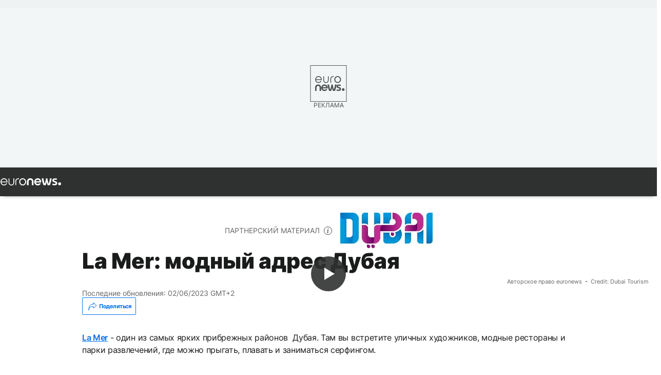

--- FILE ---
content_type: text/html; charset=UTF-8
request_url: https://ru.euronews.com/travel/2020/06/18/pc-04-dubai-la-mer-master
body_size: 22069
content:

<!DOCTYPE html>
    <!--
EVENT ID : 1122078
STORY ID : 4743636
HOUSENUMBER : 200617_PCSU_12250095
-->
<html lang="ru">
<head>
  <meta charset="UTF-8">
                  <title>La  Mer: модный адрес Дубая | Евронью́с</title>
<meta name="description" content="Прибрежный квартал, возведенный в 2017 году, стал Меккой для инстаграммеров и любителей водного спорта.">
<meta name="keywords" content="Море,Туризм,Дубай Объединенные Арабские Эмираты">
<meta name="robots" content="max-snippet:-1, max-image-preview:large, max-video-preview:5">
<meta name="date.created" content="2020-06-18 15:40:51">
<meta name="date.available" content="2020-06-18 15:40:51 +02:00">
<meta name="date.updated" content="2023-06-02 00:13:59">
<meta name="date.modified" content="2023-06-02 00:13:59 +02:00">
<meta name="program.url" content="postcards">
<meta name="article:modified_time" content="2023-06-02 00:13:59 +02:00">
<meta name="article:published_time" content="2020-06-18 15:40:51 +02:00">
<meta name="article:tag" content="Море">
<meta name="article:tag" content="Туризм">
<meta name="article:tag" content="Дубай Объединенные Арабские Эмираты">
<meta name="article:theme" content="travel-series">
<meta name="article:section" content="travel_travel-series">
<meta name="article:vertical" content="travel">
<meta name="video:duration" content="120000">
<meta name="video:tag" content="Море">
<meta name="video:tag" content="Туризм">
<meta name="video:tag" content="Дубай Объединенные Арабские Эмираты">
<meta name="nli:video" content="https://video.euronews.com/mp4/1080p/EN/PC/SU/20/06/17/ru/200617_PCSU_12250095_12250096_120000_001414_ru.mp4">
<meta name="news_keywords" content="Море,Туризм,Дубай Объединенные Арабские Эмираты">
<meta name="sponsored" content="yes">
<meta name="adv:branded" content="no">
<meta name="adv:featured" content="yes">
<meta name="adv:premium" content="no">
<meta name="adv:source" content="DTCM-2022">
<meta name="wire" content="no">
<link rel="canonical" href="https://ru.euronews.com/travel/2020/06/18/pc-04-dubai-la-mer-master">
<link rel="alternate" hreflang="en" href="https://www.euronews.com/travel/2020/06/18/la-mer-dubai-s-bohemian-beachfront">
<link rel="alternate" hreflang="fr" href="https://fr.euronews.com/voyages/2020/06/18/l-esprit-boheme-de-la-mer-quartier-balneaire-branche-de-dubai">
<link rel="alternate" hreflang="de" href="https://de.euronews.com/reise/2020/06/18/la-mer-dubais-ausflugsziel-direkt-am-meer">
<link rel="alternate" hreflang="it" href="https://it.euronews.com/viaggi/2020/06/18/la-mer-l-ultima-frontiera-delle-attrazioni-balneari-a-dubai">
<link rel="alternate" hreflang="es" href="https://es.euronews.com/viajes/2020/06/18/la-mer-la-costa-retro-que-esta-de-moda-en-dubai">
<link rel="alternate" hreflang="pt" href="https://pt.euronews.com/viagens/2020/06/18/la-mer-o-novo-bairro-a-beira-mar-do-dubai">
<link rel="alternate" hreflang="ru" href="https://ru.euronews.com/travel/2020/06/18/pc-04-dubai-la-mer-master">
<link rel="alternate" hreflang="ar" href="https://arabic.euronews.com/travel/2020/06/18/la-mer-a-delightful-marine-destination-in-dubai-where-street-art-meets-the-beach">
<link rel="alternate" hreflang="tr" href="https://tr.euronews.com/gezi/2020/06/18/dubai-nin-en-yeni-tatil-beldesi-la-mer-instagram-kullan-c-lar-icin-m-knat-s-islevi-goruyor">
<link rel="alternate" hreflang="fa" href="https://parsi.euronews.com/travel/2020/06/18/la-mer-new-attraction-neighborhood-in-dubai">
<link rel="alternate" hreflang="el" href="https://gr.euronews.com/travel/2020/06/18/la-mer-i-nea-parathalassia-sinikia-tou-dubai">
<link rel="alternate" hreflang="hu" href="https://hu.euronews.com/utazas/2020/06/18/dubaj-bohem-varazsa-la-mer-a-legszinesebb-tengerpart">
<link rel="alternate" hreflang="x-default" href="https://www.euronews.com">
<meta property="og:locale" content="ru-RU">
<meta property="og:url" content="https://ru.euronews.com/travel/2020/06/18/pc-04-dubai-la-mer-master">
<meta property="og:site_name" content="euronews">
<meta property="og:type" content="article">
<meta property="og:title" content="La  Mer: модный адрес Дубая">
<meta property="og:description" content="Прибрежный квартал, возведенный в 2017 году, стал Меккой для инстаграммеров и любителей водного спорта.">
<meta property="og:image" content="https://static.euronews.com/articles/stories/04/74/36/18/1200x675_cmsv2_c1eec9fe-937f-54c2-897f-cb0f28d058ca-4743618.jpg">
<meta property="og:image:width" content="1200">
<meta property="og:image:height" content="675">
<meta property="og:image:type" content="image/jpeg">
<meta property="og:image:alt" content="La  Mer: модный адрес Дубая">
<meta property="og:locale:alternate" content="en-GB">
<meta property="og:locale:alternate" content="fr-FR">
<meta property="og:locale:alternate" content="de-DE">
<meta property="og:locale:alternate" content="it-IT">
<meta property="og:locale:alternate" content="es-ES">
<meta property="og:locale:alternate" content="pt-PT">
<meta property="og:locale:alternate" content="ru-RU">
<meta property="og:locale:alternate" content="ar-AE">
<meta property="og:locale:alternate" content="tr-TR">
<meta property="og:locale:alternate" content="fa-IR">
<meta property="og:locale:alternate" content="el-GR">
<meta property="og:locale:alternate" content="hu-HU">
<meta name="twitter:site" content="@euronews">
<meta name="twitter:title" content="La  Mer: модный адрес Дубая">
<meta name="twitter:description" content="Прибрежный квартал, возведенный в 2017 году, стал Меккой для инстаграммеров и любителей водного спорта.">
<meta name="twitter:card" content="summary_large_image">
<meta name="twitter:image" content="https://static.euronews.com/articles/stories/04/74/36/18/1200x675_cmsv2_c1eec9fe-937f-54c2-897f-cb0f28d058ca-4743618.jpg">
<meta name="twitter:image:alt" content="La  Mer: модный адрес Дубая">
<meta property="fb:pages" content="191185974309157" />

            <link rel="apple-touch-icon" href="/apple-touch-icon.png">
  <link rel="apple-touch-icon" href="/apple-touch-icon-precomposed.png">
  <link rel="apple-touch-icon" sizes="57x57" href="/apple-touch-icon-57x57.png">
  <link rel="apple-touch-icon" sizes="60x60" href="/apple-touch-icon-60x60.png">
  <link rel="apple-touch-icon" sizes="72x72" href="/apple-touch-icon-72x72.png">
  <link rel="apple-touch-icon" sizes="76x76" href="/apple-touch-icon-76x76.png">
  <link rel="apple-touch-icon" sizes="114x114" href="/apple-touch-icon-114x114.png">
  <link rel="apple-touch-icon" sizes="120x120" href="/apple-touch-icon-120x120.png">
  <link rel="apple-touch-icon" sizes="120x120" href="/apple-touch-icon-120x120-precomposed.png">
  <link rel="apple-touch-icon" sizes="144x144" href="/apple-touch-icon-144x144.png">
  <link rel="apple-touch-icon" sizes="152x152" href="/apple-touch-icon-152x152.png">
  <link rel="apple-touch-icon" sizes="152x152" href="/apple-touch-icon-152x152-precomposed.png">
  <link rel="apple-touch-icon" sizes="180x180" href="/apple-touch-icon-180x180.png">
  <link rel="android-icon" sizes="192x192" href="/android-icon-192x192.png">
  <link rel="icon" sizes="16x16" href="/favicon-16x16.png">
  <link rel="icon" sizes="32x32" href="/favicon-32x32.png">
  <link rel="icon" sizes="48x48" href="/favicon.ico">
  <link rel="icon" sizes="96x96" href="/favicon-96x96.png">
  <link rel="icon" sizes="160x160" href="/favicon-160x160.png">
  <link rel="icon" sizes="192x192" href="/favicon-192x192.png">

    <link rel="manifest" href="/manifest.json">
  <meta name="theme-color" content="#ffffff">

  <link rel="home" href="/" title="homepage">


          <script type="application/ld+json">{
    "@context": "https://schema.org/",
    "@graph": [
        {
            "@type": "NewsArticle",
            "mainEntityOfPage": {
                "@type": "Webpage",
                "url": "https://ru.euronews.com/travel/2020/06/18/pc-04-dubai-la-mer-master"
            },
            "headline": "La  Mer: \u043c\u043e\u0434\u043d\u044b\u0439 \u0430\u0434\u0440\u0435\u0441 \u0414\u0443\u0431\u0430\u044f",
            "description": "\u041f\u0440\u0438\u0431\u0440\u0435\u0436\u043d\u044b\u0439 \u043a\u0432\u0430\u0440\u0442\u0430\u043b, \u0432\u043e\u0437\u0432\u0435\u0434\u0435\u043d\u043d\u044b\u0439 \u0432 2017 \u0433\u043e\u0434\u0443, \u0441\u0442\u0430\u043b \u041c\u0435\u043a\u043a\u043e\u0439 \u0434\u043b\u044f \u0438\u043d\u0441\u0442\u0430\u0433\u0440\u0430\u043c\u043c\u0435\u0440\u043e\u0432 \u0438 \u043b\u044e\u0431\u0438\u0442\u0435\u043b\u0435\u0439 \u0432\u043e\u0434\u043d\u043e\u0433\u043e \u0441\u043f\u043e\u0440\u0442\u0430.",
            "articleBody": "La Mer  - \u043e\u0434\u0438\u043d \u0438\u0437 \u0441\u0430\u043c\u044b\u0445 \u044f\u0440\u043a\u0438\u0445 \u043f\u0440\u0438\u0431\u0440\u0435\u0436\u043d\u044b\u0445 \u0440\u0430\u0439\u043e\u043d\u043e\u0432\u00a0 \u0414\u0443\u0431\u0430\u044f. \u0422\u0430\u043c \u0432\u044b \u0432\u0441\u0442\u0440\u0435\u0442\u0438\u0442\u0435 \u0443\u043b\u0438\u0447\u043d\u044b\u0445 \u0445\u0443\u0434\u043e\u0436\u043d\u0438\u043a\u043e\u0432, \u043c\u043e\u0434\u043d\u044b\u0435 \u0440\u0435\u0441\u0442\u043e\u0440\u0430\u043d\u044b \u0438 \u043f\u0430\u0440\u043a\u0438 \u0440\u0430\u0437\u0432\u043b\u0435\u0447\u0435\u043d\u0438\u0439, \u0433\u0434\u0435 \u043c\u043e\u0436\u043d\u043e \u043f\u0440\u044b\u0433\u0430\u0442\u044c, \u043f\u043b\u0430\u0432\u0430\u0442\u044c \u0438 \u0437\u0430\u043d\u0438\u043c\u0430\u0442\u044c\u0441\u044f \u0441\u0435\u0440\u0444\u0438\u043d\u0433\u043e\u043c. \u041f\u0435\u0440\u0432\u0430\u044f \u043e\u0441\u0442\u0430\u043d\u043e\u0432\u043a\u0430 - \u043f\u043b\u044f\u0436. \u0417\u0434\u0435\u0441\u044c \u0432\u044b \u043c\u043e\u0436\u0435\u0442\u0435 \u0430\u0440\u0435\u043d\u0434\u043e\u0432\u0430\u0442\u044c - \u043d\u0430 \u043f\u0430\u0440\u0443 \u0447\u0430\u0441\u043e\u0432 \u0438\u043b\u0438 \u043d\u0430 \u0446\u0435\u043b\u044b\u0439 \u0434\u0435\u043d\u044c - \u043b\u0435\u0436\u0430\u043a \u0438\u043b\u0438 \u0434\u0430\u0436\u0435 \u0441\u043f\u0435\u0446\u0438\u0430\u043b\u044c\u043d\u044b\u0439  \u0434\u043e\u043c\u0438\u043a \u0441 \u0441\u043e\u0431\u0441\u0442\u0432\u0435\u043d\u043d\u044b\u043c \u0434\u0443\u0448\u0435\u043c. \u041e\u0431\u044f\u0437\u0430\u0442\u0435\u043b\u044c\u043d\u043e \u043f\u043e\u043f\u0440\u043e\u0431\u0443\u0439\u0442\u0435 \u0438\u00a0 \u0437\u0434\u0435\u0448\u043d\u0435\u0435 \u043c\u043e\u0440\u043e\u0436\u0435\u043d\u043e\u0435 -  \u0432 La Mer \u043f\u0440\u0435\u0434\u043b\u0430\u0433\u0430\u044e\u0442  \u0432 \u0442\u043e\u043c \u0447\u0438\u0441\u043b\u0435 \u0438 \u0440\u0435\u0434\u043a\u0438\u0435,  \u043c\u043d\u043e\u0433\u043e\u0441\u043b\u043e\u0436\u043d\u044b\u0435 \u0430\u0440\u043e\u043c\u0430\u0442\u044b. \u0420\u0430\u043c\u0438 \u0425\u0430\u043b\u0430\u0432\u0438 \u0438\u0437 \u043c\u0430\u0433\u0430\u0437\u0438\u043d\u0447\u0438\u043a\u0430  iSCREAM  \u043f\u043e\u043a\u0430\u0437\u044b\u0432\u0430\u0435\u0442 \u0440\u0430\u0437\u043d\u043e\u043e\u0431\u0440\u0430\u0437\u0438\u0435 \u0430\u0441\u0441\u043e\u0440\u0442\u0438\u043c\u0435\u043d\u0442\u0430: \u0022\u0417\u0434\u0435\u0441\u044c, \u0432 iScream, \u043c\u044b  \u043d\u0435\u043c\u043d\u043e\u0433\u043e \u0441 \u043f\u0440\u0438\u0432\u0435\u0442\u043e\u043c \u0438 \u0432\u043a\u0443\u0441\u044b \u043c\u043e\u0440\u043e\u0436\u0435\u043d\u043e\u0433\u043e \u0443 \u043d\u0430\u0441 \u0442\u0430\u043a\u0438\u0435 \u0436\u0435, \u043d\u0435\u043c\u043d\u043e\u0433\u043e \u0441\u0443\u043c\u0430\u0441\u0448\u0435\u0434\u0448\u0438\u0435 - \u0435\u0441\u0442\u044c \u0438 \u043a\u0430\u0440\u0440\u0438, \u0438 \u043a\u0435\u0442\u0447\u0443\u043f, \u0438 \u0447\u0438\u043b\u0438 \u0441 \u0448\u043e\u043a\u043e\u043b\u0430\u0434\u043e\u043c, \u0432\u0441\u0435, \u0447\u0442\u043e \u0443\u0433\u043e\u0434\u043d\u043e\u0022. \u0412 \u0441\u0430\u043c\u043e\u043c \u0441\u0435\u0440\u0434\u0446\u0435 \u043a\u0432\u0430\u0440\u0442\u0430\u043b\u0430 \u0432\u0430\u0441 \u0436\u0434\u0435\u0442  \u0430\u043a\u0432\u0430\u043f\u0430\u0440\u043a  Laguna : \u043f\u0440\u043e\u0432\u0435\u0440\u044c\u0442\u0435 \u0441\u0432\u043e\u044e \u0441\u043c\u0435\u043b\u043e\u0441\u0442\u044c \u043d\u0430 \u0433\u043e\u0440\u043a\u0430\u0445 \u0441  \u043d\u0435\u043e\u0436\u0438\u0434\u0430\u043d\u043d\u044b\u043c\u0438 \u043f\u043e\u0432\u043e\u0440\u043e\u0442\u0430\u043c\u0438 \u0438 \u043f\u0440\u043e\u0442\u0435\u0441\u0442\u0438\u0440\u0443\u0439\u0442\u0435  180-\u0433\u0440\u0430\u0434\u0443\u0441\u043d\u043e\u0439 \u0432\u043e\u043b\u043d\u043e\u0432\u043e\u0439 \u0442\u0440\u0435\u043d\u0430\u0436\u0435\u0440 Flowrider.\u00a0 \u0425\u043e\u0442\u0438\u0442\u0435 \u0435\u0449\u0435 \u0431\u043e\u043b\u044c\u0448\u0435 \u0432\u043e\u0434\u044b \u0438 \u0435\u0449\u0435 \u043f\u0440\u0438\u043a\u043b\u044e\u0447\u0435\u043d\u0438\u0439? \u041e\u0442\u043f\u0440\u0430\u0432\u043b\u044f\u0439\u0442\u0435\u0441\u044c \u043d\u0430 \u043f\u043b\u044f\u0436 - \u0437\u0434\u0435\u0441\u044c \u0434\u0435\u0439\u0441\u0442\u0432\u0443\u044e\u0442  \u0434\u0432\u0430 \u0446\u0435\u043d\u0442\u0440\u0430 \u0432\u043e\u0434\u043d\u044b\u0445 \u0432\u0438\u0434\u043e\u0432 \u0441\u043f\u043e\u0440\u0442\u0430 \u0441 \u043e\u0433\u0440\u043e\u043c\u043d\u044b\u043c \u0432\u044b\u0431\u043e\u0440\u043e\u043c \u0440\u0430\u0437\u0432\u043b\u0435\u0447\u0435\u043d\u0438\u0439. \u0418\u0441\u0441\u043b\u0435\u0434\u043e\u0432\u0430\u0442\u044c \u043f\u043e\u0431\u0435\u0440\u0435\u0436\u044c\u0435  \u043c\u043e\u0436\u043d\u043e \u043d\u0430 \u0433\u0438\u0434\u0440\u043e\u0446\u0438\u043a\u043b\u0435.   \u0421 \u043d\u0430\u0441\u0442\u0443\u043f\u043b\u0435\u043d\u0438\u0435\u043c \u0432\u0435\u0447\u0435\u0440\u0430 \u0441\u0442\u043e\u0438\u0442 \u043f\u043e\u0437\u0430\u0431\u043e\u0442\u0438\u0442\u044c\u0441\u044f \u043e \u0441\u0442\u043e\u043b\u0438\u043a\u0435 \u0441 \u0432\u0438\u0434\u043e\u043c \u043d\u0430 \u0437\u0430\u043a\u0430\u0442 \u0432 \u043e\u0434\u043d\u043e\u043c \u0438\u0437 \u0441\u0430\u043c\u044b\u0445 \u043c\u043e\u0434\u043d\u044b\u0445 \u0437\u0430\u0432\u0435\u0434\u0435\u043d\u0438\u0439 \u043a\u0443\u0440\u043e\u0440\u0442\u0430\u00a0 \u0420\u0435\u0441\u0442\u043e\u0440\u0430\u043d  Masti  \u0441\u043b\u0430\u0432\u0438\u0442\u0441\u044f \u0441\u0432\u043e\u0438\u043c\u0438 \u043a\u043e\u043a\u0442\u0435\u0439\u043b\u044f\u043c\u0438 \u0438 \u0441\u043e\u0432\u0440\u0435\u043c\u0435\u043d\u043d\u043e\u0439 \u0438\u043d\u0434\u0438\u0439\u0441\u043a\u043e\u0439 \u043a\u0443\u0445\u043d\u0435\u0439 (\u043d\u0430 \u0445\u0438\u043d\u0434\u0438 masti \u043e\u0437\u043d\u0430\u0447\u0430\u0435\u0442  \u0448\u0430\u043b\u043e\u0441\u0442\u044c; \u043e\u0434\u043d\u0438\u043c \u0438\u0437 \u0444\u0438\u0440\u043c\u0435\u043d\u043d\u044b\u0445 \u0431\u043b\u044e\u0434 \u044d\u0442\u043e\u0433\u043e \u043c\u0435\u0441\u0442\u0430 \u044f\u0432\u043b\u044f\u0435\u0442\u0441\u044f \u043a\u0443\u0440\u0438\u0446\u0430- \u0442\u0430\u043d\u0434\u0443\u0440\u0438). \u041f\u043e\u0434\u043a\u0440\u0435\u043f\u0438\u0442\u0435\u0441\u044c \u0438 \u0433\u043e\u0442\u043e\u0432\u044c\u0442\u0435\u0441\u044c \u043f\u0440\u043e\u0434\u043e\u043b\u0436\u0438\u0442\u044c \u043f\u0443\u0442\u0435\u0448\u0435\u0441\u0442\u0432\u0438\u0435 \u043f\u043e \u043a\u0432\u0430\u0440\u0442\u0430\u043b\u0443! \u041f\u043e\u0441\u043a\u043e\u043b\u044c\u043a\u0443 \u0436\u0438\u0437\u043d\u044c \u0437\u0434\u0435\u0441\u044c \u043d\u0435 \u0437\u0430\u043c\u0438\u0440\u0430\u0435\u0442 \u0438 \u043d\u043e\u0447\u044c\u044e: \u043a \u0432\u0430\u0448\u0438\u043c \u0443\u0441\u043b\u0443\u0433\u0430\u043c -  \u043a\u0438\u043d\u043e\u0442\u0435\u0430\u0442\u0440 \u0432 \u0440\u0435\u0442\u0440\u043e\u0441\u0442\u0438\u043b\u0435, \u043d\u0435\u043f\u043e\u0434\u0440\u0430\u0436\u0430\u0435\u043c\u044b\u0435 \u0443\u043b\u0438\u0447\u043d\u044b\u0435 \u0430\u0440\u0442\u0438\u0441\u0442\u044b \u0438 \u0433\u043e\u043b\u043e\u0432\u043e\u043a\u0440\u0443\u0436\u0438\u0442\u0435\u043b\u044c\u043d\u044b\u0435 \u043f\u0440\u0430\u0437\u0434\u043d\u0438\u043a\u0438 \u0438 \u0441\u0435\u0437\u043e\u043d\u043d\u044b\u0435 \u0444\u0435\u0441\u0442\u0438\u0432\u0430\u043b\u0438. ",
            "dateCreated": "2020-06-11T15:50:14+02:00",
            "dateModified": "2023-06-02T00:13:59+02:00",
            "datePublished": "2020-06-18T15:40:51+02:00",
            "image": {
                "@type": "ImageObject",
                "url": "https://static.euronews.com/articles/stories/04/74/36/18/1440x810_cmsv2_c1eec9fe-937f-54c2-897f-cb0f28d058ca-4743618.jpg",
                "width": 1440,
                "height": 810,
                "caption": "\u041f\u0440\u0438\u0431\u0440\u0435\u0436\u043d\u044b\u0439 \u043a\u0432\u0430\u0440\u0442\u0430\u043b, \u0432\u043e\u0437\u0432\u0435\u0434\u0435\u043d\u043d\u044b\u0439 \u0432 2017 \u0433\u043e\u0434\u0443, \u0441\u0442\u0430\u043b \u041c\u0435\u043a\u043a\u043e\u0439 \u0434\u043b\u044f \u0438\u043d\u0441\u0442\u0430\u0433\u0440\u0430\u043c\u043c\u0435\u0440\u043e\u0432 \u0438 \u043b\u044e\u0431\u0438\u0442\u0435\u043b\u0435\u0439 \u0432\u043e\u0434\u043d\u043e\u0433\u043e \u0441\u043f\u043e\u0440\u0442\u0430.",
                "thumbnail": "https://static.euronews.com/articles/stories/04/74/36/18/432x243_cmsv2_c1eec9fe-937f-54c2-897f-cb0f28d058ca-4743618.jpg",
                "publisher": {
                    "@type": "Organization",
                    "name": "Credit: Dubai Tourism",
                    "url": "https://static.euronews.com/website/images/euronews-logo-main-blue-403x60.png"
                }
            },
            "publisher": {
                "@type": "Organization",
                "name": "Euronews",
                "legalName": "Euronews",
                "url": "https://ru.euronews.com/",
                "logo": {
                    "@type": "ImageObject",
                    "url": "https://static.euronews.com/website/images/euronews-logo-main-blue-403x60.png",
                    "width": 403,
                    "height": 60
                },
                "sameAs": [
                    "https://vk.com/euronews",
                    "https://www.facebook.com/ru.euronews",
                    "https://t.me/russian_euronews",
                    "https://flipboard.com/@euronewsru",
                    "https://zen.yandex.ru/euronews",
                    "https://ok.ru/euronews"
                ]
            },
            "articleSection": [
                "\u0422\u0435\u043c\u0430\u0442\u0438\u0447\u0435\u0441\u043a\u0438\u0435 \u0441\u0435\u0440\u0438\u0438"
            ]
        },
        {
            "@type": "WebSite",
            "name": "Euronews.com",
            "url": "https://ru.euronews.com/",
            "potentialAction": {
                "@type": "SearchAction",
                "target": "https://ru.euronews.com/search?query={search_term_string}",
                "query-input": "required name=search_term_string"
            },
            "sameAs": [
                "https://vk.com/euronews",
                "https://www.facebook.com/ru.euronews",
                "https://t.me/russian_euronews",
                "https://flipboard.com/@euronewsru",
                "https://zen.yandex.ru/euronews",
                "https://ok.ru/euronews"
            ]
        }
    ]
}</script>
      
                <link rel="alternate" type="application/rss+xml" href="https://ru.euronews.com/rss?level=program&amp;name=postcards" />
        <link rel="alternate" type="application/rss+xml" href="https://ru.euronews.com/rss?level=vertical&amp;name=travel" />

    <meta name="application-name" content="euronews.com">

            <meta name="viewport" content="width=device-width, minimum-scale=1, initial-scale=1">

  
                  <meta name="dfp-data" content="{&quot;rootId&quot;:&quot;6458&quot;,&quot;adUnit&quot;:&quot;&quot;,&quot;keyValues&quot;:[],&quot;level1&quot;:&quot;euronews_new&quot;,&quot;lazyLoadingOffset&quot;:300,&quot;hasSwipe&quot;:false,&quot;disabledAdSlots&quot;:[]}">

            <meta name="adobe-analytics-data" content="{&quot;site&quot;:{&quot;platform&quot;:&quot;&quot;,&quot;language&quot;:&quot;ru&quot;,&quot;primarylanguage&quot;:&quot;&quot;,&quot;secondarylanguage&quot;:&quot;&quot;,&quot;environment&quot;:&quot;prod&quot;,&quot;brand&quot;:&quot;euronews&quot;,&quot;servicetype&quot;:&quot;web&quot;,&quot;version&quot;:&quot;15.9.2&quot;},&quot;page&quot;:{&quot;pagename&quot;:&quot;euronews.travel.travel-series.postcards.1122078.la-mer-dubai-s-bohemian-beachfront&quot;,&quot;pagehasad&quot;:&quot;&quot;,&quot;pagenumads&quot;:&quot;&quot;,&quot;sitesection&quot;:&quot;&quot;,&quot;sitesubsection1&quot;:&quot;&quot;,&quot;sitesubsection2&quot;:&quot;&quot;,&quot;pagetype&quot;:&quot;article&quot;,&quot;pageurl&quot;:&quot;ru.euronews.com\/travel\/2020\/06\/18\/pc-04-dubai-la-mer-master&quot;,&quot;pagedownloadtime&quot;:&quot;&quot;,&quot;vertical&quot;:&quot;travel&quot;,&quot;theme&quot;:&quot;travel-series&quot;,&quot;program&quot;:&quot;postcards&quot;,&quot;contenttype&quot;:&quot;txt&quot;,&quot;menustatus&quot;:&quot;&quot;,&quot;pagereload&quot;:&quot;&quot;,&quot;pagedisplaybreakpoint&quot;:&quot;&quot;,&quot;displaybreakingnewsbar&quot;:&quot;none&quot;,&quot;swipe&quot;:&quot;none&quot;,&quot;urlpath&quot;:&quot;ru.euronews.com\/travel\/2020\/06\/18\/pc-04-dubai-la-mer-master&quot;},&quot;search&quot;:{&quot;keyword&quot;:&quot;&quot;,&quot;searchresult&quot;:&quot;&quot;},&quot;uv&quot;:{&quot;uvid&quot;:&quot;&quot;,&quot;logged&quot;:&quot;&quot;,&quot;isbot&quot;:&quot;&quot;},&quot;article&quot;:{&quot;eventid&quot;:&quot;1122078&quot;,&quot;storyid&quot;:&quot;4743636&quot;,&quot;updatedate&quot;:&quot;02\/06\/2023&quot;,&quot;title&quot;:&quot;la  mer: модный адрес дубая&quot;,&quot;format&quot;:&quot;standard&quot;,&quot;nbdayssincepublication&quot;:2051,&quot;articlepromotedtobcs&quot;:&quot;&quot;,&quot;articlepromotedtohp&quot;:&quot;&quot;,&quot;technicaltags&quot;:&quot;editorial.dubai-dtcm.dubai-dtcm-2019,editorial.dubai-dtcm,editorial,editorial.dubai-dtcm.dubai-dtcm-2019.experience-dubai&quot;,&quot;contenttaxonomy&quot;:&quot;&#039;gs_food&#039;|&#039;gt_positive&#039;|&#039;pos_equinor&#039;|&#039;pos_facebook&#039;|&#039;pos_pmi&#039;|&#039;gs_home&#039;|&#039;gs_food_misc&#039;|&#039;neg_facebook_2021&#039;|&#039;gs_travel&#039;|&#039;gs_home_property&#039;|&#039;eap-gs-homerfaber-fs-30july19&#039;|&#039;neg_bucherer&#039;|&#039;gs_travel_holidays&#039;|&#039;gs_food_cuisine&#039;|&#039;gs_event_summer_fun&#039;|&#039;gs_health_exercise&#039;|&#039;gt_positive_pleasure&#039;|&#039;gt_positive_happiness&#039;|&#039;gv_safe&#039;&quot;,&quot;gallerynumber&quot;:&quot;none&quot;,&quot;advertisingType&quot;:&quot;advertisement_feature&quot;,&quot;hasvuukle&quot;:false,&quot;program&quot;:&quot;Postcards&quot;,&quot;tags&quot;:&quot;Море,Туризм,Дубай Объединенные Арабские Эмираты&quot;},&quot;login&quot;:{&quot;subscriptiontype&quot;:&quot;other&quot;,&quot;dailynl&quot;:&quot;none&quot;},&quot;video&quot;:{&quot;videoid&quot;:&quot;1122078&quot;,&quot;youtubevideoid&quot;:&quot;A5j6pi97msY&quot;,&quot;dailymotionvideoid&quot;:&quot;none&quot;,&quot;housenumbervidid&quot;:&quot;200617_PCSU_12250095&quot;,&quot;name&quot;:&quot;la-mer-dubai-s-bohemian-beachfront&quot;,&quot;publicationdate&quot;:&quot;18\/06\/2020&quot;,&quot;type&quot;:&quot;vod&quot;,&quot;duration&quot;:120,&quot;isinplaylist&quot;:&quot;none&quot;,&quot;playlistname&quot;:&quot;none&quot;,&quot;haspreview&quot;:&quot;none&quot;,&quot;viewmode&quot;:&quot;none&quot;,&quot;playername&quot;:&quot;jwplayer&quot;,&quot;playlistnumitems&quot;:&quot;none&quot;,&quot;playlistposition&quot;:&quot;none&quot;,&quot;soundstatus&quot;:&quot;none&quot;},&quot;component&quot;:{&quot;name&quot;:&quot;&quot;,&quot;type&quot;:&quot;&quot;,&quot;action&quot;:&quot;&quot;,&quot;pagename&quot;:&quot;&quot;,&quot;actiondetail&quot;:&quot;&quot;},&quot;newsletter&quot;:{&quot;name&quot;:&quot;&quot;,&quot;location&quot;:&quot;&quot;},&quot;cm&quot;:{&quot;ssf&quot;:&quot;1&quot;},&quot;thirdPartiesDisabled&quot;:[],&quot;sendDate&quot;:null}">
  
    <meta id="metaEventId" name="eventId" content="1122078">
    <meta id="metaStoryId" name="storyId" content="4743636">
    <meta id="metaDfptValue" name="dfptValue" content="">
    <meta id="metaHouseNumber" name="houseNumber" content="200617_PCSU_12250095">

  <meta name="app-contexts" content="[&quot;main&quot;,&quot;article&quot;,&quot;sponsored&quot;]">

            <link rel="preload" as="style" href="/build/e09c9fcfcc074bccb6b0-reduce-cls.css">
    <link rel="preload" as="style" href="/build/60f2680ec86092ed27b8-common.css">
    <link rel="preload" as="style" href="/build/2704ee1d94cf0ae161ea-trumps.css">
    <link rel="preload" as="style" href="/build/1e29222cf9b97f50ec61-header.css">
              <link rel="preload" as="script" href="https://securepubads.g.doubleclick.net/tag/js/gpt.js" />
      

    <link rel="preload" as="style" href="/build/eb5119b45dbf273d50a5-article-viewport.css">
                    <link rel="preload" as="image" imagesrcset="https://static.euronews.com/website/statics/vector/fallback.svg" imagesizes="100vw">
    
        <style>
    #accessibility-bar,#c-burger-button-checkbox,#c-language-switcher-list-open,.c-breaking-news,.c-language-switcher__list,.c-search-form__loader, .o-site-hr__second-level__dropdown,.o-site-hr__second-level__dropdown-mask,.o-site-hr__sidebar,.o-site-hr__sidebar-mask{display:none}
    .c-bar-now .c-tags-list,.c-bar-now__container,.c-navigation-bar,.c-navigation-bar__wrappable-list,.c-search-form.c-search-engine,.o-site-hr__first-level__container,.o-site-hr__second-level__container,.o-site-hr__second-level__links,.o-site-hr__second-level__burger-logo,.c-burger-button{display:flex}

    @supports (content-visibility: hidden) {
      .o-site-hr__second-level__dropdown,.o-site-hr__sidebar {
        display: flex;
        content-visibility: hidden;
      }
    }
  </style>

  <link rel="stylesheet" href="/build/e09c9fcfcc074bccb6b0-reduce-cls.css">
  <link rel="stylesheet" href="/build/60f2680ec86092ed27b8-common.css">
  <link rel="stylesheet" href="/build/2704ee1d94cf0ae161ea-trumps.css">
  <link rel="stylesheet" href="/build/eb5119b45dbf273d50a5-article-viewport.css">
      <link rel="stylesheet" href="/build/b5685a6326b6eec6cecd-article_base.css">
  
  <link rel="stylesheet" href="/build/8df9479ba4a36626c544-article_partner_content.css">
  <link rel="stylesheet" href="/build/77c0f425de099410c00f-footer-alternative.css">

        <style>@font-face{font-family: "Arial size-adjust";font-style: normal;font-weight: 400;font-display: swap;src: local("Arial");size-adjust: 102.5%;}body{font-family: 'Arial size-adjust', Arial, sans-serif;}</style>

    
          <link rel="stylesheet" href="/build/0a99ec3795784c5a8509-fonts.css" media="print" onload="this.media=&#039;all&#039;">
              <link rel="stylesheet" href="/build/8b22fce367b2950deb08-font_cyrillic.css" media="print" onload="this.media=&#039;all&#039;">
  
      
  
                <link rel="preconnect" href="https://static.euronews.com">
      <link rel="preconnect" href="https://api.privacy-center.org">
      <link rel="preconnect" href="https://sdk.privacy-center.org">
      <link rel="preconnect" href="https://www.googletagservices.com">
      <link rel="preconnect" href="https://pagead2.googlesyndication.com">
              <link rel="dns-prefetch" href="//scripts.opti-digital.com">
                  <link rel="dns-prefetch" href="https://connect.facebook.net">
                  <link rel="dns-prefetch" href="https://ping.chartbeat.net">
        <link rel="dns-prefetch" href="https://static.chartbeat.com">
        

    
    <script>
  window.euronewsEnvs = JSON.parse('{"PUBLIC_GIGYA_API_KEY":"4_G3z5aGNUymdcrkV9z9qOAg","PUBLIC_INSIDER_PARTNER_NAME":"euronewsfr","PUBLIC_INSIDER_PARTNER_ID":"10008155","PUBLIC_APP_ENV":"prod","PUBLIC_URLS_BASE":"euronews.com"}');
</script>


  <script> performance.mark('enw-first-script'); </script>
            <script id="euronews-initial-server-data">
                              window.getInitialServerData = () => ({"context":{"website":"euronews","pageType":"article","servicetype":"web","features":["socialManager","euronewsUUIDManager","userNavigationActivity","didomi","googleGpt","advertisingOptiDigital","wallpaper","DVTargetingSignalsManager","bombora","insider","scrollRestore","adobe","swiper","iaDisclaimerReporting","connatix","outbrain","video","vuukle"],"featureFlipping":{"fast":{"adobe":{"languages":{"en":true,"fr":true,"de":true,"it":true,"es":true,"pt":true,"tr":true,"pl":true,"ru":true,"ar":true,"fa":true,"el":true,"hu":true},"thirdpart":true,"description":"Analytics tracking"},"adobeAudienceManager":{"languages":{"en":true,"fr":true,"de":true,"it":true,"es":true,"pt":true,"tr":true,"pl":true,"ru":true,"ar":true,"fa":true,"el":true,"hu":true},"thirdpart":true,"description":"_"},"adsAutorefresh":{"languages":{"en":false,"ar":false,"de":false,"el":false,"es":false,"fa":false,"fr":false,"hu":false,"it":false,"pt":false,"ru":false,"tr":false,"pl":false},"thirdpart":false,"description":"Permet un autorefresh auto des pubs toutes les X secondes"},"adsLazyloading":{"languages":{"en":true,"fr":true,"de":true,"it":true,"es":true,"pt":true,"tr":true,"pl":true,"ru":true,"ar":true,"fa":true,"el":true,"hu":true},"thirdpart":false,"description":"Permet d\u2019afficher les pubs au fur \u00e0 mesure du scroll d\u2019un utilisateur sur nos pages, ce qui permet d\u2019acc\u00e9l\u00e9rer le chargement du haut de page"},"advertising":{"languages":{"en":false,"fr":false,"de":false,"it":false,"es":false,"pt":false,"tr":false,"pl":false,"ru":false,"ar":false,"fa":false,"el":false,"hu":false},"thirdpart":false,"description":"to enable new advertising core (while double run, we use old advertising when this key is off)"},"advertisingOptiDigital":{"languages":{"en":true,"fr":true,"de":true,"it":true,"es":true,"pt":true,"tr":true,"pl":true,"ru":true,"ar":true,"fa":true,"el":true,"hu":true},"thirdpart":true,"description":"New Advertising management with OptiDigital"},"advertisingSingleRequestMode":{"languages":{"en":false,"ar":false,"de":false,"el":false,"es":false,"fa":false,"fr":false,"hu":false,"it":false,"pt":false,"ru":false,"tr":false,"pl":false},"thirdpart":false,"description":"WARNING: WHEN TURNED ON IT MAKES AD REQUEST COUNT EXPLODE AND LEADS TO TERRIBLE IMPRESSION\/REQUEST RATIO\nenable singleRequest mode for new advertising implementation (will do multirequest if disabled)"},"analytics":{"languages":{"en":true,"fr":true,"de":true,"it":true,"es":true,"pt":true,"tr":true,"pl":true,"ru":true,"ar":true,"fa":true,"el":true,"hu":true},"thirdpart":false,"description":"_"},"autorefresh":{"languages":{"en":true,"fr":true,"de":true,"it":true,"es":true,"pt":true,"tr":true,"pl":true,"ru":true,"ar":true,"fa":true,"el":true,"hu":true},"thirdpart":false,"description":"_"},"bcovery":{"languages":{"en":false,"ar":false,"de":false,"el":false,"es":false,"fa":false,"fr":false,"hu":false,"it":false,"pt":false,"ru":false,"tr":false,"pl":false},"thirdpart":true,"description":"_"},"bombora":{"languages":{"en":true,"fr":true,"de":true,"it":true,"es":true,"pt":true,"tr":true,"pl":true,"ru":true,"ar":true,"fa":false,"el":true,"hu":true},"thirdpart":true,"description":"_"},"bomboraStandardTag":{"languages":{"en":true,"fr":true,"de":true,"it":true,"es":true,"pt":true,"tr":true,"pl":true,"ru":true,"ar":true,"fa":false,"el":true,"hu":true},"thirdpart":true,"description":"_"},"breakingNewsBanner":{"languages":{"en":true,"fr":true,"de":true,"it":true,"es":true,"pt":true,"tr":true,"pl":true,"ru":true,"ar":true,"fa":true,"el":true,"hu":true},"thirdpart":false,"description":"_"},"caption":{"languages":{"en":true,"fr":true,"de":true,"it":true,"es":true,"pt":true,"tr":true,"pl":true,"ru":true,"ar":true,"fa":true,"el":true,"hu":true},"thirdpart":false,"description":"_"},"chartbeat":{"languages":{"en":true,"fr":true,"de":true,"it":true,"es":true,"pt":true,"tr":true,"pl":true,"ru":true,"ar":true,"fa":true,"el":true,"hu":true},"thirdpart":true,"description":"chartbeat.js is the Javascript code for the standard web tracking"},"chartbeat_mab":{"languages":{"en":true,"fr":true,"de":true,"it":true,"es":true,"pt":true,"tr":true,"pl":true,"ru":true,"ar":true,"fa":true,"el":true,"hu":true},"thirdpart":true,"description":"chartbeat_mab.js is the library for Chartbeat's headline testing functionality"},"connatix":{"languages":{"en":true,"fr":true,"de":true,"it":true,"es":true,"pt":true,"tr":true,"pl":true,"ru":true,"ar":true,"fa":true,"el":true,"hu":true},"thirdpart":true,"description":"_"},"connatixSticky":{"languages":{"en":false,"fr":false,"de":false,"it":false,"es":false,"pt":false,"tr":false,"pl":false,"ru":false,"ar":false,"fa":false,"el":false,"hu":false},"thirdpart":false,"description":"_"},"consentTemplates":{"languages":{"en":false,"fr":false,"de":false,"it":false,"es":false,"pt":false,"tr":false,"pl":false,"ru":false,"ar":false,"fa":false,"el":false,"hu":false},"thirdpart":false,"description":"consent notices (Didomi, ...)"},"dailymotion":{"languages":{"en":true,"fr":true,"de":true,"it":true,"es":true,"pt":true,"tr":true,"pl":true,"ru":false,"ar":true,"fa":false,"el":true,"hu":true},"thirdpart":false,"description":"_"},"datalayerManager":{"languages":{"en":false,"ar":false,"de":false,"el":false,"es":false,"fa":false,"fr":false,"hu":false,"it":false,"pt":false,"ru":false,"tr":false,"pl":false},"thirdpart":false,"description":"_"},"didomi":{"languages":{"en":true,"fr":true,"de":true,"it":true,"es":true,"pt":true,"tr":true,"pl":true,"ru":true,"ar":true,"fa":true,"el":true,"hu":true},"thirdpart":true,"description":null},"doubleVerify":{"languages":{"en":true,"fr":true,"de":true,"it":true,"es":true,"pt":true,"tr":true,"pl":true,"ru":true,"ar":true,"fa":true,"el":true,"hu":true},"thirdpart":true,"description":"_"},"durationMedia":{"languages":{"en":true,"fr":true,"de":true,"it":true,"es":true,"pt":true,"tr":true,"pl":true,"ru":true,"ar":true,"fa":true,"el":true,"hu":true},"thirdpart":true,"description":"_"},"DVTargetingSignalsManager":{"languages":{"en":true,"fr":true,"de":true,"it":true,"es":true,"pt":true,"tr":true,"pl":true,"ru":true,"ar":true,"fa":true,"el":true,"hu":true},"thirdpart":false,"description":"This feature aims to manage DV Targeting Signals.\r\nFor example: retrieving Targeting Signals, updating the advertising Datalayer, and storing DV Contextual Signals to the database."},"euronewsUUIDManager":{"languages":{"en":true,"fr":true,"de":true,"it":true,"es":true,"pt":true,"tr":true,"pl":true,"ru":true,"ar":true,"fa":true,"el":true,"hu":true},"thirdpart":false,"description":"This feature ensures each client has a persistent UUID by retrieving it from IndexedDB or cookies, or generating and storing one if it doesn\u2019t exist. The UUID is used by other features and services for consistent client identification."},"facebook":{"languages":{"en":true,"fr":true,"de":true,"it":true,"es":true,"pt":true,"tr":true,"pl":true,"ru":true,"ar":true,"fa":true,"el":true,"hu":true},"thirdpart":true,"description":null},"football":{"languages":{"en":true,"fr":true,"de":true,"it":true,"es":true,"pt":true,"tr":true,"pl":false,"ru":true,"ar":true,"fa":true,"el":true,"hu":true},"thirdpart":false,"description":"This FF is made to manage FootballLeagueDataHandler service"},"footballLeagueResults":{"languages":{"en":true,"ar":true,"de":true,"el":true,"es":true,"fa":true,"fr":true,"hu":true,"it":true,"pt":true,"ru":true,"tr":true,"pl":false},"thirdpart":false,"description":"This is for the service that manage the display\/management of the widget of football league results that we can find on the home page and other footblall pages"},"gallery":{"languages":{"en":true,"fr":true,"de":true,"it":true,"es":true,"pt":true,"tr":true,"pl":true,"ru":true,"ar":true,"fa":true,"el":true,"hu":true},"thirdpart":false,"description":"Widget Gallery"},"geoBlocking":{"languages":{"en":true,"ar":true,"de":true,"el":true,"es":true,"fa":true,"fr":true,"hu":true,"it":true,"pt":true,"ru":true,"tr":true,"pl":true},"thirdpart":false,"description":"_"},"geoedge":{"languages":{"en":true,"fr":true,"de":true,"it":true,"es":true,"pt":true,"tr":true,"pl":true,"ru":true,"ar":true,"fa":true,"el":true,"hu":true},"thirdpart":true,"description":"_"},"gigya":{"languages":{"en":true,"fr":true,"de":true,"it":true,"es":true,"pt":true,"tr":true,"pl":true,"ru":true,"ar":true,"fa":true,"el":true,"hu":true},"thirdpart":false,"description":"Login Euronews via SAP\/GIGYA"},"global_footer":{"languages":{"en":true,"fr":true,"de":true,"it":true,"es":true,"pt":true,"tr":true,"pl":true,"ru":true,"ar":true,"fa":true,"el":true,"hu":true},"thirdpart":true,"description":null},"googleGpt":{"languages":{"en":true,"fr":true,"de":true,"it":true,"es":true,"pt":true,"tr":true,"pl":true,"ru":true,"ar":true,"fa":true,"el":true,"hu":true},"thirdpart":true,"description":"GPT is mandatory for all the advertisement stack"},"google_analytics":{"languages":{"en":false,"ar":false,"de":false,"el":false,"es":false,"fa":false,"fr":false,"hu":false,"it":false,"pt":false,"ru":false,"tr":false,"pl":false},"thirdpart":true,"description":"_"},"google_gtm":{"languages":{"en":true,"fr":true,"de":true,"it":true,"es":true,"pt":true,"tr":true,"pl":true,"ru":true,"ar":true,"fa":true,"el":true,"hu":true},"thirdpart":true,"description":null},"grafanaFaro":{"languages":{"en":false,"fr":false,"de":false,"it":false,"es":false,"pt":false,"tr":false,"pl":false,"ru":false,"ar":false,"fa":false,"el":false,"hu":false},"thirdpart":false,"description":"_"},"gtag":{"languages":{"en":true,"fr":true,"de":true,"it":true,"es":true,"pt":true,"tr":true,"pl":true,"ru":true,"ar":true,"fa":true,"el":true,"hu":true},"thirdpart":true,"description":"_"},"header_redesign":{"languages":{"en":true,"fr":true,"de":true,"it":true,"es":true,"pt":true,"tr":true,"pl":true,"ru":true,"ar":true,"fa":true,"el":true,"hu":true},"thirdpart":false,"description":"FF qui active l'affichage du Header Redesign"},"home_new_design":{"languages":{"en":false,"fr":false,"de":false,"it":false,"es":false,"pt":false,"tr":false,"pl":false,"ru":false,"ar":false,"fa":false,"el":false,"hu":false},"thirdpart":false,"description":"Home New Design 2025"},"https":{"languages":{"en":true,"fr":true,"de":true,"it":true,"es":true,"pt":true,"tr":true,"pl":true,"ru":true,"ar":true,"fa":true,"el":true,"hu":true},"thirdpart":false,"description":null},"iaDisclaimerReporting":{"languages":{"en":true,"fr":true,"de":true,"it":true,"es":true,"pt":true,"tr":true,"pl":true,"ru":true,"ar":true,"fa":true,"el":true,"hu":true},"thirdpart":false,"description":"Display the IA Disclaimer"},"insider":{"languages":{"en":true,"fr":true,"de":true,"it":true,"es":true,"pt":true,"tr":true,"pl":true,"ru":true,"ar":true,"fa":true,"el":true,"hu":true},"thirdpart":true,"description":"_"},"jobbio":{"languages":{"en":false,"fr":false,"de":false,"it":false,"es":false,"pt":false,"tr":false,"pl":false,"ru":false,"ar":false,"fa":false,"el":false,"hu":false},"thirdpart":true,"description":"_"},"justIn":{"languages":{"en":true,"fr":true,"de":true,"it":true,"es":true,"pt":true,"tr":true,"pl":true,"ru":true,"ar":true,"fa":true,"el":true,"hu":true},"thirdpart":false,"description":"_"},"justInTimeline":{"languages":{"en":true,"fr":true,"de":true,"it":true,"es":true,"pt":true,"tr":true,"pl":true,"ru":true,"ar":true,"fa":true,"el":true,"hu":true},"thirdpart":false,"description":"Justin template new design 2025"},"lazyblock":{"languages":{"en":false,"ar":false,"de":false,"el":false,"es":false,"fa":false,"fr":false,"hu":true,"it":false,"pt":false,"ru":false,"tr":true,"pl":false},"thirdpart":false},"lazyload":{"languages":{"en":true,"fr":true,"de":true,"it":true,"es":true,"pt":true,"tr":true,"pl":true,"ru":true,"ar":true,"fa":true,"el":true,"hu":true},"thirdpart":false,"description":"_"},"leaderboardUnderHeader":{"languages":{"en":true,"ar":true,"de":false,"el":false,"es":false,"fa":true,"fr":false,"hu":false,"it":false,"pt":false,"ru":false,"tr":false,"pl":false},"thirdpart":false,"description":"main leaderboard under header instead of above on article page"},"linkObfuscator":{"languages":{"en":true,"fr":true,"de":true,"it":true,"es":true,"pt":true,"tr":true,"pl":true,"ru":true,"ar":true,"fa":true,"el":true,"hu":true},"thirdpart":false,"description":"This feature aims to obfuscate all links for which the obfuscation is implemented in the Twig template."},"liveramp":{"languages":{"en":true,"fr":true,"de":true,"it":true,"es":true,"pt":true,"tr":true,"pl":true,"ru":true,"ar":true,"fa":true,"el":true,"hu":true},"thirdpart":true,"description":"https:\/\/liveramp.com\/"},"login":{"languages":{"en":true,"fr":true,"de":true,"it":true,"es":true,"pt":true,"tr":true,"pl":true,"ru":true,"ar":true,"fa":true,"el":true,"hu":true},"thirdpart":false,"description":"Allow login for Gigya"},"loginWall":{"languages":{"en":false,"fr":true,"de":false,"it":false,"es":true,"pt":false,"tr":false,"pl":false,"ru":false,"ar":false,"fa":false,"el":false,"hu":false},"thirdpart":false,"description":"_"},"longerCacheStrategy":{"languages":{"en":true,"fr":true,"de":true,"it":true,"es":true,"pt":true,"tr":true,"pl":true,"ru":true,"ar":true,"fa":true,"el":true,"hu":true},"thirdpart":false,"description":"Enable longer cache on various pages (see EW-5784)"},"nativo":{"languages":{"en":true,"fr":true,"de":true,"it":true,"es":true,"pt":true,"tr":true,"pl":true,"ru":true,"ar":true,"fa":true,"el":true,"hu":true},"thirdpart":false,"description":"_"},"new_liveblogging":{"languages":{"en":true,"fr":true,"de":true,"it":true,"es":true,"pt":true,"tr":true,"pl":true,"ru":true,"ar":true,"fa":true,"el":true,"hu":true},"thirdpart":false,"description":"Activate new Arena liveblogging feature (with TypeScript service)"},"nonli":{"languages":{"en":true,"fr":true,"de":true,"it":true,"es":true,"pt":true,"tr":true,"pl":true,"ru":true,"ar":true,"fa":true,"el":true,"hu":true},"thirdpart":true,"description":"This TP replace echobox to publish automatically our articles on social networks"},"outbrain":{"languages":{"en":true,"fr":true,"de":true,"it":true,"es":true,"pt":true,"tr":true,"pl":true,"ru":true,"ar":true,"fa":true,"el":true,"hu":true},"thirdpart":true,"description":"_"},"outbrain_lazyloading":{"languages":{"en":true,"fr":true,"de":true,"it":true,"es":true,"pt":true,"tr":true,"pl":true,"ru":true,"ar":true,"fa":true,"el":true,"hu":true},"thirdpart":true,"description":"_"},"ownpage":{"languages":{"en":true,"ar":true,"de":true,"el":true,"es":true,"fa":true,"fr":true,"hu":true,"it":true,"pt":true,"ru":true,"tr":true,"pl":false},"thirdpart":true,"description":"newsletter"},"pfp-ima":{"languages":{"en":false,"ar":false,"de":false,"el":false,"es":false,"fa":false,"fr":false,"hu":false,"it":false,"pt":false,"ru":false,"tr":false,"pl":false},"thirdpart":false,"description":"_"},"pfpLive":{"languages":{"en":true,"fr":true,"de":true,"it":true,"es":true,"pt":true,"tr":true,"pl":true,"ru":true,"ar":true,"fa":false,"el":true,"hu":true},"thirdpart":false,"description":"_"},"pfpVOD":{"languages":{"en":true,"fr":true,"de":true,"it":true,"es":true,"pt":true,"tr":true,"pl":true,"ru":false,"ar":true,"fa":false,"el":true,"hu":true},"thirdpart":false,"description":"_"},"player_lazyload_click":{"languages":{"en":true,"fr":true,"de":true,"it":true,"es":true,"pt":true,"tr":true,"pl":true,"ru":true,"ar":true,"fa":true,"el":true,"hu":true},"thirdpart":false,"description":null},"scribblelive":{"languages":{"en":true,"ar":true,"de":true,"el":true,"es":true,"fa":true,"fr":true,"hu":true,"it":true,"pt":true,"ru":true,"tr":true,"pl":false},"thirdpart":true},"scrollRestore":{"languages":{"en":true,"fr":true,"de":true,"it":true,"es":true,"pt":true,"tr":true,"pl":true,"ru":true,"ar":true,"fa":true,"el":true,"hu":true},"thirdpart":false,"description":"This feature sets the browser's scrollRestoration property to 'manual', ensuring the scroll position resets to the top of the page upon refresh"},"search":{"languages":{"en":true,"fr":true,"de":true,"it":true,"es":true,"pt":true,"tr":true,"pl":true,"ru":true,"ar":true,"fa":true,"el":true,"hu":true},"thirdpart":false,"description":"_"},"sentry":{"languages":{"en":true,"fr":true,"de":true,"it":true,"es":true,"pt":true,"tr":true,"pl":true,"ru":true,"ar":true,"fa":true,"el":true,"hu":true},"thirdpart":true,"description":"APM - Technical TP"},"socialManager":{"languages":{"en":true,"fr":true,"de":true,"it":true,"es":true,"pt":true,"tr":true,"pl":true,"ru":true,"ar":true,"fa":true,"el":true,"hu":true},"thirdpart":false,"description":"Social manager TS service for social network popup management"},"StickyFloor":{"languages":{"en":true,"fr":true,"de":true,"it":true,"es":true,"pt":true,"tr":true,"pl":true,"ru":true,"ar":true,"fa":true,"el":true,"hu":true},"thirdpart":false,"description":null},"streamAMP":{"languages":{"en":false,"ar":false,"de":false,"el":false,"es":false,"fa":false,"fr":false,"hu":false,"it":false,"pt":false,"ru":false,"tr":false,"pl":false},"thirdpart":true},"style_css_site_header":{"languages":{"en":false,"ar":false,"de":false,"el":false,"es":false,"fa":false,"fr":false,"hu":false,"it":false,"pt":false,"ru":false,"tr":false,"pl":false},"thirdpart":false,"description":"Ex\u00e9cuter le CSS du Site Header dans directement dans <style> dans <head>, et en premier, ind\u00e9pendamment des autres fichiers CSS."},"survey_popup":{"languages":{"en":false,"fr":false,"de":false,"it":false,"es":false,"pt":false,"tr":false,"pl":false,"ru":false,"ar":false,"fa":false,"el":false,"hu":false},"thirdpart":false,"description":null},"swiper":{"languages":{"en":true,"fr":true,"de":true,"it":true,"es":true,"pt":true,"tr":true,"pl":true,"ru":true,"ar":true,"fa":true,"el":true,"hu":true},"thirdpart":false,"description":"_"},"swipe_article":{"languages":{"en":true,"fr":true,"de":true,"it":true,"es":true,"pt":true,"tr":true,"pl":true,"ru":true,"ar":true,"fa":true,"el":true,"hu":true},"thirdpart":false,"description":"_"},"teads":{"languages":{"en":true,"fr":true,"de":true,"it":true,"es":true,"pt":true,"tr":true,"pl":true,"ru":true,"ar":true,"fa":true,"el":true,"hu":true},"thirdpart":true,"description":"Renomm\u00e9e depuis \"teadsCookielessTag\" pour le nouveau script advertising."},"teadsCookielessTag":{"languages":{"en":true,"fr":true,"de":true,"it":true,"es":true,"pt":true,"tr":true,"pl":true,"ru":true,"ar":true,"fa":true,"el":true,"hu":true},"thirdpart":true,"description":"Ancienne cl\u00e9, utilis\u00e9e avec l'ancien script advertising, remplac\u00e9e par \"teads\"."},"telemetry-php":{"languages":{"en":false,"fr":false,"de":false,"it":false,"es":false,"pt":false,"tr":false,"pl":false,"ru":false,"ar":false,"fa":false,"el":false,"hu":false},"thirdpart":false,"description":"D\u00e9sactive l'Open Telemetry -> Grafana\r\nSur le site cot\u00e9 FRONT\/PHP"},"telemetry-ts":{"languages":{"en":false,"fr":false,"de":false,"it":false,"es":false,"pt":false,"tr":false,"pl":false,"ru":false,"ar":false,"fa":false,"el":false,"hu":false},"thirdpart":false,"description":"Grafana openTelemetry for Front TS"},"textToSpeech":{"languages":{"en":true,"fr":true,"de":true,"it":true,"es":true,"pt":true,"tr":true,"pl":true,"ru":true,"ar":true,"fa":true,"el":true,"hu":true},"thirdpart":true,"description":"Solution de synthese vocale convertissant le texte en audio."},"tmpTestNewImageServer":{"languages":{"en":true,"fr":true,"de":true,"it":true,"es":true,"pt":true,"tr":true,"pl":true,"ru":true,"ar":true,"fa":true,"el":true,"hu":true},"thirdpart":false,"description":"this must be temporary! rewrite static.euronews.com article image to images.euronews.com"},"twitter":{"languages":{"en":true,"fr":true,"de":true,"it":true,"es":true,"pt":true,"tr":true,"pl":true,"ru":true,"ar":true,"fa":true,"el":true,"hu":true},"thirdpart":true,"description":"_"},"userNavigationActivity":{"languages":{"en":true,"fr":true,"de":true,"it":true,"es":true,"pt":true,"tr":true,"pl":true,"ru":true,"ar":true,"fa":true,"el":true,"hu":true},"thirdpart":false,"description":"Service that stores user last visited page and last language"},"video":{"languages":{"en":true,"fr":true,"de":true,"it":true,"es":true,"pt":true,"tr":true,"pl":true,"ru":true,"ar":true,"fa":true,"el":true,"hu":true},"thirdpart":false,"description":"Video Player for article pages"},"vuukle":{"languages":{"en":true,"fr":true,"de":true,"it":true,"es":true,"pt":true,"tr":true,"pl":false,"ru":true,"ar":true,"fa":true,"el":true,"hu":true},"thirdpart":true,"description":"_"},"wallpaper":{"languages":{"en":true,"fr":true,"de":true,"it":true,"es":true,"pt":true,"tr":true,"pl":true,"ru":true,"ar":true,"fa":true,"el":true,"hu":true},"thirdpart":false,"description":"_"},"weatherCarousel":{"languages":{"en":true,"fr":true,"de":true,"it":true,"es":true,"pt":true,"tr":true,"pl":true,"ru":true,"ar":true,"fa":true,"el":true,"hu":true},"thirdpart":false,"description":"Service for the carousel on the weather town page"},"weatherSearch":{"languages":{"en":true,"fr":true,"de":true,"it":true,"es":true,"pt":true,"tr":true,"pl":true,"ru":true,"ar":true,"fa":true,"el":true,"hu":true},"thirdpart":false,"description":"_"},"widgets":{"languages":{"en":true,"fr":true,"de":true,"it":true,"es":true,"pt":true,"tr":true,"pl":true,"ru":true,"ar":true,"fa":true,"el":true,"hu":true},"thirdpart":false,"description":"This is for Typescript widget service"},"yieldbird":{"languages":{"en":true,"fr":true,"de":true,"it":true,"es":true,"pt":true,"tr":true,"pl":true,"ru":true,"ar":true,"fa":true,"el":true,"hu":true},"thirdpart":true,"description":"_"},"automatad":{"languages":{"en":true,"ar":true,"de":true,"el":true,"es":true,"fa":true,"fr":true,"hu":true,"it":true,"pt":true,"ru":true,"tr":true,"pl":true},"thirdpart":true,"description":"_"},"DurationMedia":{"languages":{"en":true,"fr":true,"de":true,"it":true,"es":true,"pt":true,"tr":true,"pl":true,"ru":true,"ar":true,"fa":true,"el":true,"hu":true},"thirdpart":true,"description":"_"},"linkedinNext":{"languages":{"en":true,"ar":false,"de":false,"el":false,"es":false,"fa":false,"fr":false,"hu":false,"it":false,"pt":false,"ru":false,"tr":false,"pl":false},"thirdpart":true},"mailmunch":{"languages":{"en":true,"ar":true,"de":true,"el":true,"es":true,"fa":true,"fr":true,"hu":true,"it":true,"pt":true,"ru":true,"tr":true,"pl":false},"thirdpart":true},"popup_message_all_website":{"languages":{"en":false,"ar":false,"de":false,"el":false,"es":false,"fa":false,"fr":false,"hu":false,"it":false,"pt":false,"ru":false,"tr":false,"pl":false},"thirdpart":false},"popup_message_live":{"languages":{"en":false,"ar":false,"de":false,"el":false,"es":false,"fa":false,"fr":false,"hu":false,"it":false,"pt":false,"ru":false,"tr":false,"pl":false},"thirdpart":false},"video_autoplay":{"languages":{"en":true,"fr":true,"de":true,"it":true,"es":true,"pt":true,"tr":true,"pl":true,"ru":true,"ar":true,"fa":true,"el":true,"hu":true},"thirdpart":false,"description":null}},"slow":{"adobe":{"languages":{"en":true,"fr":true,"de":true,"it":true,"es":true,"pt":true,"tr":true,"pl":true,"ru":true,"ar":true,"fa":true,"el":true,"hu":true},"thirdpart":true,"description":"Analytics tracking"},"adobeAudienceManager":{"languages":{"en":true,"fr":true,"de":true,"it":true,"es":true,"pt":true,"tr":true,"pl":true,"ru":true,"ar":true,"fa":true,"el":true,"hu":true},"thirdpart":true,"description":"_"},"adsAutorefresh":{"languages":{"en":false,"ar":false,"de":false,"el":false,"es":false,"fa":false,"fr":false,"hu":false,"it":false,"pt":false,"ru":false,"tr":false,"pl":false},"thirdpart":false,"description":"Permet un autorefresh auto des pubs toutes les X secondes"},"adsLazyloading":{"languages":{"en":true,"fr":true,"de":true,"it":true,"es":true,"pt":true,"tr":true,"pl":true,"ru":true,"ar":true,"fa":true,"el":true,"hu":true},"thirdpart":false,"description":"Permet d\u2019afficher les pubs au fur \u00e0 mesure du scroll d\u2019un utilisateur sur nos pages, ce qui permet d\u2019acc\u00e9l\u00e9rer le chargement du haut de page"},"advertising":{"languages":{"en":false,"fr":false,"de":false,"it":false,"es":false,"pt":false,"tr":false,"pl":false,"ru":false,"ar":false,"fa":false,"el":false,"hu":false},"thirdpart":false,"description":"to enable new advertising core (while double run, we use old advertising when this key is off)"},"advertisingOptiDigital":{"languages":{"en":true,"fr":true,"de":true,"it":true,"es":true,"pt":true,"tr":true,"pl":true,"ru":true,"ar":true,"fa":true,"el":true,"hu":true},"thirdpart":true,"description":"New Advertising management with OptiDigital"},"advertisingSingleRequestMode":{"languages":{"en":false,"ar":false,"de":false,"el":false,"es":false,"fa":false,"fr":false,"hu":false,"it":false,"pt":false,"ru":false,"tr":false,"pl":false},"thirdpart":false,"description":"WARNING: WHEN TURNED ON IT MAKES AD REQUEST COUNT EXPLODE AND LEADS TO TERRIBLE IMPRESSION\/REQUEST RATIO\nenable singleRequest mode for new advertising implementation (will do multirequest if disabled)"},"analytics":{"languages":{"en":true,"fr":true,"de":true,"it":true,"es":true,"pt":true,"tr":true,"pl":true,"ru":true,"ar":true,"fa":true,"el":true,"hu":true},"thirdpart":false,"description":"_"},"autorefresh":{"languages":{"en":true,"fr":true,"de":true,"it":true,"es":true,"pt":true,"tr":true,"pl":true,"ru":true,"ar":true,"fa":true,"el":true,"hu":true},"thirdpart":false,"description":"_"},"bcovery":{"languages":{"en":false,"ar":false,"de":false,"el":false,"es":false,"fa":false,"fr":false,"hu":false,"it":false,"pt":false,"ru":false,"tr":false,"pl":false},"thirdpart":true,"description":"_"},"bombora":{"languages":{"en":true,"fr":true,"de":true,"it":true,"es":true,"pt":true,"tr":true,"pl":true,"ru":true,"ar":true,"fa":false,"el":true,"hu":true},"thirdpart":true,"description":"_"},"bomboraStandardTag":{"languages":{"en":true,"fr":true,"de":true,"it":true,"es":true,"pt":true,"tr":true,"pl":true,"ru":true,"ar":true,"fa":false,"el":true,"hu":true},"thirdpart":true,"description":"_"},"breakingNewsBanner":{"languages":{"en":true,"fr":true,"de":true,"it":true,"es":true,"pt":true,"tr":true,"pl":true,"ru":true,"ar":true,"fa":true,"el":true,"hu":true},"thirdpart":false,"description":"_"},"caption":{"languages":{"en":true,"fr":true,"de":true,"it":true,"es":true,"pt":true,"tr":true,"pl":true,"ru":true,"ar":true,"fa":true,"el":true,"hu":true},"thirdpart":false,"description":"_"},"chartbeat":{"languages":{"en":true,"fr":true,"de":true,"it":true,"es":true,"pt":true,"tr":true,"pl":true,"ru":true,"ar":true,"fa":true,"el":true,"hu":true},"thirdpart":true,"description":"chartbeat.js is the Javascript code for the standard web tracking"},"chartbeat_mab":{"languages":{"en":true,"fr":true,"de":true,"it":true,"es":true,"pt":true,"tr":true,"pl":true,"ru":true,"ar":true,"fa":true,"el":true,"hu":true},"thirdpart":true,"description":"chartbeat_mab.js is the library for Chartbeat's headline testing functionality"},"connatix":{"languages":{"en":true,"fr":true,"de":true,"it":true,"es":true,"pt":true,"tr":true,"pl":true,"ru":true,"ar":true,"fa":true,"el":true,"hu":true},"thirdpart":true,"description":"_"},"connatixSticky":{"languages":{"en":false,"fr":false,"de":false,"it":false,"es":false,"pt":false,"tr":false,"pl":false,"ru":false,"ar":false,"fa":false,"el":false,"hu":false},"thirdpart":false,"description":"_"},"consentTemplates":{"languages":{"en":false,"fr":false,"de":false,"it":false,"es":false,"pt":false,"tr":false,"pl":false,"ru":false,"ar":false,"fa":false,"el":false,"hu":false},"thirdpart":false,"description":"consent notices (Didomi, ...)"},"dailymotion":{"languages":{"en":true,"fr":true,"de":true,"it":true,"es":true,"pt":true,"tr":true,"pl":true,"ru":false,"ar":true,"fa":false,"el":true,"hu":true},"thirdpart":false,"description":"_"},"datalayerManager":{"languages":{"en":false,"ar":false,"de":false,"el":false,"es":false,"fa":false,"fr":false,"hu":false,"it":false,"pt":false,"ru":false,"tr":false,"pl":false},"thirdpart":false,"description":"_"},"didomi":{"languages":{"en":true,"fr":true,"de":true,"it":true,"es":true,"pt":true,"tr":true,"pl":true,"ru":true,"ar":true,"fa":true,"el":true,"hu":true},"thirdpart":true,"description":null},"doubleVerify":{"languages":{"en":true,"fr":true,"de":true,"it":true,"es":true,"pt":true,"tr":true,"pl":true,"ru":true,"ar":true,"fa":true,"el":true,"hu":true},"thirdpart":true,"description":"_"},"durationMedia":{"languages":{"en":true,"fr":true,"de":true,"it":true,"es":true,"pt":true,"tr":true,"pl":true,"ru":true,"ar":true,"fa":true,"el":true,"hu":true},"thirdpart":true,"description":"_"},"DVTargetingSignalsManager":{"languages":{"en":true,"fr":true,"de":true,"it":true,"es":true,"pt":true,"tr":true,"pl":true,"ru":true,"ar":true,"fa":true,"el":true,"hu":true},"thirdpart":false,"description":"This feature aims to manage DV Targeting Signals.\r\nFor example: retrieving Targeting Signals, updating the advertising Datalayer, and storing DV Contextual Signals to the database."},"euronewsUUIDManager":{"languages":{"en":true,"fr":true,"de":true,"it":true,"es":true,"pt":true,"tr":true,"pl":true,"ru":true,"ar":true,"fa":true,"el":true,"hu":true},"thirdpart":false,"description":"This feature ensures each client has a persistent UUID by retrieving it from IndexedDB or cookies, or generating and storing one if it doesn\u2019t exist. The UUID is used by other features and services for consistent client identification."},"facebook":{"languages":{"en":true,"fr":true,"de":true,"it":true,"es":true,"pt":true,"tr":true,"pl":true,"ru":true,"ar":true,"fa":true,"el":true,"hu":true},"thirdpart":true,"description":null},"football":{"languages":{"en":true,"fr":true,"de":true,"it":true,"es":true,"pt":true,"tr":true,"pl":false,"ru":true,"ar":true,"fa":true,"el":true,"hu":true},"thirdpart":false,"description":"This FF is made to manage FootballLeagueDataHandler service"},"footballLeagueResults":{"languages":{"en":true,"ar":true,"de":true,"el":true,"es":true,"fa":true,"fr":true,"hu":true,"it":true,"pt":true,"ru":true,"tr":true,"pl":false},"thirdpart":false,"description":"This is for the service that manage the display\/management of the widget of football league results that we can find on the home page and other footblall pages"},"gallery":{"languages":{"en":true,"fr":true,"de":true,"it":true,"es":true,"pt":true,"tr":true,"pl":true,"ru":true,"ar":true,"fa":true,"el":true,"hu":true},"thirdpart":false,"description":"Widget Gallery"},"geoBlocking":{"languages":{"en":true,"ar":true,"de":true,"el":true,"es":true,"fa":true,"fr":true,"hu":true,"it":true,"pt":true,"ru":true,"tr":true,"pl":true},"thirdpart":false,"description":"_"},"geoedge":{"languages":{"en":true,"fr":true,"de":true,"it":true,"es":true,"pt":true,"tr":true,"pl":true,"ru":true,"ar":true,"fa":true,"el":true,"hu":true},"thirdpart":true,"description":"_"},"gigya":{"languages":{"en":true,"fr":true,"de":true,"it":true,"es":true,"pt":true,"tr":true,"pl":true,"ru":true,"ar":true,"fa":true,"el":true,"hu":true},"thirdpart":false,"description":"Login Euronews via SAP\/GIGYA"},"global_footer":{"languages":{"en":true,"fr":true,"de":true,"it":true,"es":true,"pt":true,"tr":true,"pl":true,"ru":true,"ar":true,"fa":true,"el":true,"hu":true},"thirdpart":true,"description":null},"googleGpt":{"languages":{"en":true,"fr":true,"de":true,"it":true,"es":true,"pt":true,"tr":true,"pl":true,"ru":true,"ar":true,"fa":true,"el":true,"hu":true},"thirdpart":true,"description":"GPT is mandatory for all the advertisement stack"},"google_analytics":{"languages":{"en":false,"ar":false,"de":false,"el":false,"es":false,"fa":false,"fr":false,"hu":false,"it":false,"pt":false,"ru":false,"tr":false,"pl":false},"thirdpart":true,"description":"_"},"google_gtm":{"languages":{"en":true,"fr":true,"de":true,"it":true,"es":true,"pt":true,"tr":true,"pl":true,"ru":true,"ar":true,"fa":true,"el":true,"hu":true},"thirdpart":true,"description":null},"grafanaFaro":{"languages":{"en":false,"fr":false,"de":false,"it":false,"es":false,"pt":false,"tr":false,"pl":false,"ru":false,"ar":false,"fa":false,"el":false,"hu":false},"thirdpart":false,"description":"_"},"gtag":{"languages":{"en":true,"fr":true,"de":true,"it":true,"es":true,"pt":true,"tr":true,"pl":true,"ru":true,"ar":true,"fa":true,"el":true,"hu":true},"thirdpart":true,"description":"_"},"header_redesign":{"languages":{"en":true,"fr":true,"de":true,"it":true,"es":true,"pt":true,"tr":true,"pl":true,"ru":true,"ar":true,"fa":true,"el":true,"hu":true},"thirdpart":false,"description":"FF qui active l'affichage du Header Redesign"},"home_new_design":{"languages":{"en":false,"fr":false,"de":false,"it":false,"es":false,"pt":false,"tr":false,"pl":false,"ru":false,"ar":false,"fa":false,"el":false,"hu":false},"thirdpart":false,"description":"Home New Design 2025"},"https":{"languages":{"en":true,"fr":true,"de":true,"it":true,"es":true,"pt":true,"tr":true,"pl":true,"ru":true,"ar":true,"fa":true,"el":true,"hu":true},"thirdpart":false,"description":null},"iaDisclaimerReporting":{"languages":{"en":true,"fr":true,"de":true,"it":true,"es":true,"pt":true,"tr":true,"pl":true,"ru":true,"ar":true,"fa":true,"el":true,"hu":true},"thirdpart":false,"description":"Display the IA Disclaimer"},"insider":{"languages":{"en":true,"fr":true,"de":true,"it":true,"es":true,"pt":true,"tr":true,"pl":true,"ru":true,"ar":true,"fa":true,"el":true,"hu":true},"thirdpart":true,"description":"_"},"jobbio":{"languages":{"en":false,"fr":false,"de":false,"it":false,"es":false,"pt":false,"tr":false,"pl":false,"ru":false,"ar":false,"fa":false,"el":false,"hu":false},"thirdpart":true,"description":"_"},"justIn":{"languages":{"en":true,"fr":true,"de":true,"it":true,"es":true,"pt":true,"tr":true,"pl":true,"ru":true,"ar":true,"fa":true,"el":true,"hu":true},"thirdpart":false,"description":"_"},"justInTimeline":{"languages":{"en":true,"fr":true,"de":true,"it":true,"es":true,"pt":true,"tr":true,"pl":true,"ru":true,"ar":true,"fa":true,"el":true,"hu":true},"thirdpart":false,"description":"Justin template new design 2025"},"lazyblock":{"languages":{"en":false,"ar":false,"de":false,"el":false,"es":false,"fa":false,"fr":false,"hu":true,"it":false,"pt":false,"ru":false,"tr":true,"pl":false},"thirdpart":false},"lazyload":{"languages":{"en":true,"fr":true,"de":true,"it":true,"es":true,"pt":true,"tr":true,"pl":true,"ru":true,"ar":true,"fa":true,"el":true,"hu":true},"thirdpart":false,"description":"_"},"leaderboardUnderHeader":{"languages":{"en":true,"ar":true,"de":false,"el":false,"es":false,"fa":true,"fr":false,"hu":false,"it":false,"pt":false,"ru":false,"tr":false,"pl":false},"thirdpart":false,"description":"main leaderboard under header instead of above on article page"},"linkObfuscator":{"languages":{"en":true,"fr":true,"de":true,"it":true,"es":true,"pt":true,"tr":true,"pl":true,"ru":true,"ar":true,"fa":true,"el":true,"hu":true},"thirdpart":false,"description":"This feature aims to obfuscate all links for which the obfuscation is implemented in the Twig template."},"liveramp":{"languages":{"en":true,"fr":true,"de":true,"it":true,"es":true,"pt":true,"tr":true,"pl":true,"ru":true,"ar":true,"fa":true,"el":true,"hu":true},"thirdpart":true,"description":"https:\/\/liveramp.com\/"},"login":{"languages":{"en":true,"fr":true,"de":true,"it":true,"es":true,"pt":true,"tr":true,"pl":true,"ru":true,"ar":true,"fa":true,"el":true,"hu":true},"thirdpart":false,"description":"Allow login for Gigya"},"loginWall":{"languages":{"en":false,"fr":true,"de":false,"it":false,"es":true,"pt":false,"tr":false,"pl":false,"ru":false,"ar":false,"fa":false,"el":false,"hu":false},"thirdpart":false,"description":"_"},"longerCacheStrategy":{"languages":{"en":true,"fr":true,"de":true,"it":true,"es":true,"pt":true,"tr":true,"pl":true,"ru":true,"ar":true,"fa":true,"el":true,"hu":true},"thirdpart":false,"description":"Enable longer cache on various pages (see EW-5784)"},"nativo":{"languages":{"en":true,"fr":true,"de":true,"it":true,"es":true,"pt":true,"tr":true,"pl":true,"ru":true,"ar":true,"fa":true,"el":true,"hu":true},"thirdpart":false,"description":"_"},"new_liveblogging":{"languages":{"en":true,"fr":true,"de":true,"it":true,"es":true,"pt":true,"tr":true,"pl":true,"ru":true,"ar":true,"fa":true,"el":true,"hu":true},"thirdpart":false,"description":"Activate new Arena liveblogging feature (with TypeScript service)"},"nonli":{"languages":{"en":true,"fr":true,"de":true,"it":true,"es":true,"pt":true,"tr":true,"pl":true,"ru":true,"ar":true,"fa":true,"el":true,"hu":true},"thirdpart":true,"description":"This TP replace echobox to publish automatically our articles on social networks"},"outbrain":{"languages":{"en":true,"fr":true,"de":true,"it":true,"es":true,"pt":true,"tr":true,"pl":true,"ru":true,"ar":true,"fa":true,"el":true,"hu":true},"thirdpart":true,"description":"_"},"outbrain_lazyloading":{"languages":{"en":true,"fr":true,"de":true,"it":true,"es":true,"pt":true,"tr":true,"pl":true,"ru":true,"ar":true,"fa":true,"el":true,"hu":true},"thirdpart":true,"description":"_"},"ownpage":{"languages":{"en":true,"ar":true,"de":true,"el":true,"es":true,"fa":true,"fr":true,"hu":true,"it":true,"pt":true,"ru":true,"tr":true,"pl":false},"thirdpart":true,"description":"newsletter"},"pfp-ima":{"languages":{"en":false,"ar":false,"de":false,"el":false,"es":false,"fa":false,"fr":false,"hu":false,"it":false,"pt":false,"ru":false,"tr":false,"pl":false},"thirdpart":false,"description":"_"},"pfpLive":{"languages":{"en":true,"fr":true,"de":true,"it":true,"es":true,"pt":true,"tr":true,"pl":true,"ru":true,"ar":true,"fa":false,"el":true,"hu":true},"thirdpart":false,"description":"_"},"pfpVOD":{"languages":{"en":true,"fr":true,"de":true,"it":true,"es":true,"pt":true,"tr":true,"pl":true,"ru":false,"ar":true,"fa":false,"el":true,"hu":true},"thirdpart":false,"description":"_"},"player_lazyload_click":{"languages":{"en":true,"fr":true,"de":true,"it":true,"es":true,"pt":true,"tr":true,"pl":true,"ru":true,"ar":true,"fa":true,"el":true,"hu":true},"thirdpart":false,"description":null},"scribblelive":{"languages":{"en":true,"ar":true,"de":true,"el":true,"es":true,"fa":true,"fr":true,"hu":true,"it":true,"pt":true,"ru":true,"tr":true,"pl":false},"thirdpart":true},"scrollRestore":{"languages":{"en":true,"fr":true,"de":true,"it":true,"es":true,"pt":true,"tr":true,"pl":true,"ru":true,"ar":true,"fa":true,"el":true,"hu":true},"thirdpart":false,"description":"This feature sets the browser's scrollRestoration property to 'manual', ensuring the scroll position resets to the top of the page upon refresh"},"search":{"languages":{"en":true,"fr":true,"de":true,"it":true,"es":true,"pt":true,"tr":true,"pl":true,"ru":true,"ar":true,"fa":true,"el":true,"hu":true},"thirdpart":false,"description":"_"},"sentry":{"languages":{"en":true,"fr":true,"de":true,"it":true,"es":true,"pt":true,"tr":true,"pl":true,"ru":true,"ar":true,"fa":true,"el":true,"hu":true},"thirdpart":true,"description":"APM - Technical TP"},"socialManager":{"languages":{"en":true,"fr":true,"de":true,"it":true,"es":true,"pt":true,"tr":true,"pl":true,"ru":true,"ar":true,"fa":true,"el":true,"hu":true},"thirdpart":false,"description":"Social manager TS service for social network popup management"},"StickyFloor":{"languages":{"en":true,"fr":true,"de":true,"it":true,"es":true,"pt":true,"tr":true,"pl":true,"ru":true,"ar":true,"fa":true,"el":true,"hu":true},"thirdpart":false,"description":null},"streamAMP":{"languages":{"en":false,"ar":false,"de":false,"el":false,"es":false,"fa":false,"fr":false,"hu":false,"it":false,"pt":false,"ru":false,"tr":false,"pl":false},"thirdpart":true},"style_css_site_header":{"languages":{"en":false,"ar":false,"de":false,"el":false,"es":false,"fa":false,"fr":false,"hu":false,"it":false,"pt":false,"ru":false,"tr":false,"pl":false},"thirdpart":false,"description":"Ex\u00e9cuter le CSS du Site Header dans directement dans <style> dans <head>, et en premier, ind\u00e9pendamment des autres fichiers CSS."},"survey_popup":{"languages":{"en":false,"fr":false,"de":false,"it":false,"es":false,"pt":false,"tr":false,"pl":false,"ru":false,"ar":false,"fa":false,"el":false,"hu":false},"thirdpart":false,"description":null},"swiper":{"languages":{"en":true,"fr":true,"de":true,"it":true,"es":true,"pt":true,"tr":true,"pl":true,"ru":true,"ar":true,"fa":true,"el":true,"hu":true},"thirdpart":false,"description":"_"},"swipe_article":{"languages":{"en":true,"fr":true,"de":true,"it":true,"es":true,"pt":true,"tr":true,"pl":true,"ru":true,"ar":true,"fa":true,"el":true,"hu":true},"thirdpart":false,"description":"_"},"teads":{"languages":{"en":true,"fr":true,"de":true,"it":true,"es":true,"pt":true,"tr":true,"pl":true,"ru":true,"ar":true,"fa":true,"el":true,"hu":true},"thirdpart":true,"description":"Renomm\u00e9e depuis \"teadsCookielessTag\" pour le nouveau script advertising."},"teadsCookielessTag":{"languages":{"en":true,"fr":true,"de":true,"it":true,"es":true,"pt":true,"tr":true,"pl":true,"ru":true,"ar":true,"fa":true,"el":true,"hu":true},"thirdpart":true,"description":"Ancienne cl\u00e9, utilis\u00e9e avec l'ancien script advertising, remplac\u00e9e par \"teads\"."},"telemetry-php":{"languages":{"en":false,"fr":false,"de":false,"it":false,"es":false,"pt":false,"tr":false,"pl":false,"ru":false,"ar":false,"fa":false,"el":false,"hu":false},"thirdpart":false,"description":"D\u00e9sactive l'Open Telemetry -> Grafana\r\nSur le site cot\u00e9 FRONT\/PHP"},"telemetry-ts":{"languages":{"en":false,"fr":false,"de":false,"it":false,"es":false,"pt":false,"tr":false,"pl":false,"ru":false,"ar":false,"fa":false,"el":false,"hu":false},"thirdpart":false,"description":"Grafana openTelemetry for Front TS"},"textToSpeech":{"languages":{"en":true,"fr":true,"de":true,"it":true,"es":true,"pt":true,"tr":true,"pl":true,"ru":true,"ar":true,"fa":true,"el":true,"hu":true},"thirdpart":true,"description":"Solution de synthese vocale convertissant le texte en audio."},"tmpTestNewImageServer":{"languages":{"en":true,"fr":true,"de":true,"it":true,"es":true,"pt":true,"tr":true,"pl":true,"ru":true,"ar":true,"fa":true,"el":true,"hu":true},"thirdpart":false,"description":"this must be temporary! rewrite static.euronews.com article image to images.euronews.com"},"twitter":{"languages":{"en":true,"fr":true,"de":true,"it":true,"es":true,"pt":true,"tr":true,"pl":true,"ru":true,"ar":true,"fa":true,"el":true,"hu":true},"thirdpart":true,"description":"_"},"userNavigationActivity":{"languages":{"en":true,"fr":true,"de":true,"it":true,"es":true,"pt":true,"tr":true,"pl":true,"ru":true,"ar":true,"fa":true,"el":true,"hu":true},"thirdpart":false,"description":"Service that stores user last visited page and last language"},"video":{"languages":{"en":true,"fr":true,"de":true,"it":true,"es":true,"pt":true,"tr":true,"pl":true,"ru":true,"ar":true,"fa":true,"el":true,"hu":true},"thirdpart":false,"description":"Video Player for article pages"},"vuukle":{"languages":{"en":true,"fr":true,"de":true,"it":true,"es":true,"pt":true,"tr":true,"pl":false,"ru":true,"ar":true,"fa":true,"el":true,"hu":true},"thirdpart":true,"description":"_"},"wallpaper":{"languages":{"en":true,"fr":true,"de":true,"it":true,"es":true,"pt":true,"tr":true,"pl":true,"ru":true,"ar":true,"fa":true,"el":true,"hu":true},"thirdpart":false,"description":"_"},"weatherCarousel":{"languages":{"en":true,"fr":true,"de":true,"it":true,"es":true,"pt":true,"tr":true,"pl":true,"ru":true,"ar":true,"fa":true,"el":true,"hu":true},"thirdpart":false,"description":"Service for the carousel on the weather town page"},"weatherSearch":{"languages":{"en":true,"fr":true,"de":true,"it":true,"es":true,"pt":true,"tr":true,"pl":true,"ru":true,"ar":true,"fa":true,"el":true,"hu":true},"thirdpart":false,"description":"_"},"widgets":{"languages":{"en":true,"fr":true,"de":true,"it":true,"es":true,"pt":true,"tr":true,"pl":true,"ru":true,"ar":true,"fa":true,"el":true,"hu":true},"thirdpart":false,"description":"This is for Typescript widget service"},"yieldbird":{"languages":{"en":true,"fr":true,"de":true,"it":true,"es":true,"pt":true,"tr":true,"pl":true,"ru":true,"ar":true,"fa":true,"el":true,"hu":true},"thirdpart":true,"description":"_"}}},"isVerticalOwnDesign":false,"locale":"ru","isSponsor":{"article":true,"program":false,"hub":false},"sponsorName":"DTCM-2022","pageContentType":"txt","version":"15.9.2","translations":{"register_already_have_an_account":"\u0423\u0436\u0435 \u0435\u0441\u0442\u044c \u0443\u0447\u0435\u0442\u043d\u0430\u044f \u0437\u0430\u043f\u0438\u0441\u044c?","account_already_have_account_login":"\u0412\u043e\u0439\u0442\u0438","gdpr_deny_cookiewall":"Decline and create an account","liveblog_new_post":"\u041d\u043e\u0432\u043e\u0435 \u043e\u0431\u043d\u043e\u0432\u043b\u0435\u043d\u0438\u0435","liveblog_several_new_posts":"\u041d\u043e\u0432\u044b\u0435 \u043e\u0431\u043d\u043e\u0432\u043b\u0435\u043d\u0438\u044f"},"reportingEmail":"ur-selcitra-kcabdeef","socialNetworks":{"vk":{"name":"vk","url":"https:\/\/vk.com\/share.php?url=https%3A%2F%2Fru.euronews.com%2Ftravel%2F2020%2F06%2F18%2Fpc-04-dubai-la-mer-master&utm_source=Vk&utm_medium=Social&title=La++Mer%3A+%D0%BC%D0%BE%D0%B4%D0%BD%D1%8B%D0%B9+%D0%B0%D0%B4%D1%80%D0%B5%D1%81+%D0%94%D1%83%D0%B1%D0%B0%D1%8F","share":"share_this","icon":"https:\/\/static.euronews.com\/website\/images\/vector\/social-icons\/social_icon_vk.svg","iconSharer":"https:\/\/static.euronews.com\/website\/images\/vector\/social-icons\/article-redesign-vk.svg","linkQueryParam":"url"},"facebook":{"name":"facebook","url":"https:\/\/www.facebook.com\/share.php?u=https%3A%2F%2Fru.euronews.com%2Ftravel%2F2020%2F06%2F18%2Fpc-04-dubai-la-mer-master&utm_source=Facebook&utm_medium=Social&title=La++Mer%3A+%D0%BC%D0%BE%D0%B4%D0%BD%D1%8B%D0%B9+%D0%B0%D0%B4%D1%80%D0%B5%D1%81+%D0%94%D1%83%D0%B1%D0%B0%D1%8F","share":"share_this","icon":"https:\/\/static.euronews.com\/website\/images\/vector\/social-icons\/social_icon_fb.svg","width":479,"height":826,"iconSharer":"https:\/\/static.euronews.com\/website\/images\/vector\/social-icons\/article-redesign-facebook.svg","linkQueryParam":"u"},"twitter":{"name":"twitter","url":"https:\/\/twitter.com\/intent\/tweet?text=La++Mer%3A+%D0%BC%D0%BE%D0%B4%D0%BD%D1%8B%D0%B9+%D0%B0%D0%B4%D1%80%D0%B5%D1%81+%D0%94%D1%83%D0%B1%D0%B0%D1%8F&url=https%3A%2F%2Fru.euronews.com%2Ftravel%2F2020%2F06%2F18%2Fpc-04-dubai-la-mer-master&utm_source=Twitter&utm_medium=Social","share":"share_this","icon":"https:\/\/static.euronews.com\/website\/images\/vector\/social-icons\/social_icon_twitter.svg","iconSharer":"https:\/\/static.euronews.com\/website\/images\/vector\/social-icons\/article-redesign-twitter.svg","linkQueryParam":"url"},"send":{"name":"send","url":"mailto:?body=https%3A%2F%2Fru.euronews.com%2Ftravel%2F2020%2F06%2F18%2Fpc-04-dubai-la-mer-master&utm_source=Mail&utm_medium=Social","share":"share_send","icon":"https:\/\/static.euronews.com\/website\/images\/vector\/social-icons\/social_icon_mail.svg","iconSharer":"https:\/\/static.euronews.com\/website\/images\/vector\/social-icons\/article-redesign-send.svg","linkQueryParam":"body"},"okru":{"name":"okru","url":"https:\/\/connect.ok.ru\/offer?url=https%3A%2F%2Fru.euronews.com%2Ftravel%2F2020%2F06%2F18%2Fpc-04-dubai-la-mer-master&utm_source=Okru&utm_medium=Social","share":"share_this","icon":"https:\/\/static.euronews.com\/website\/images\/vector\/social-icons\/social_icon_ok_ru.svg","iconSharer":"https:\/\/static.euronews.com\/website\/images\/vector\/social-icons\/article-redesign-okru.svg","linkQueryParam":"url"},"flipboard":{"name":"flipboard","url":"https:\/\/share.flipboard.com\/bookmarklet\/popout?ext=sharethis&title=La++Mer%3A+%D0%BC%D0%BE%D0%B4%D0%BD%D1%8B%D0%B9+%D0%B0%D0%B4%D1%80%D0%B5%D1%81+%D0%94%D1%83%D0%B1%D0%B0%D1%8F&url=https%3A%2F%2Fru.euronews.com%2Ftravel%2F2020%2F06%2F18%2Fpc-04-dubai-la-mer-master&utm_source=Flipboard&utm_medium=Social","share":"share_this","icon":"https:\/\/static.euronews.com\/website\/images\/vector\/social-icons\/flipboard_logo.svg","iconSharer":"https:\/\/static.euronews.com\/website\/images\/vector\/social-icons\/article-redesign-flipboard.svg","linkQueryParam":"url"},"bluesky":{"name":"bluesky","url":"https:\/\/bsky.app\/intent\/compose?text=https%3A%2F%2Fru.euronews.com%2Ftravel%2F2020%2F06%2F18%2Fpc-04-dubai-la-mer-master&utm_source=Bluesky&utm_medium=Social&title=La++Mer%3A+%D0%BC%D0%BE%D0%B4%D0%BD%D1%8B%D0%B9+%D0%B0%D0%B4%D1%80%D0%B5%D1%81+%D0%94%D1%83%D0%B1%D0%B0%D1%8F","share":"share_this","icon":"https:\/\/static.euronews.com\/website\/images\/vector\/social-icons\/social_icon_bluesky.svg","iconSharer":"https:\/\/static.euronews.com\/website\/images\/vector\/social-icons\/article-redesign-bluesky.svg","linkQueryParam":"text"},"telegram":{"name":"telegram","url":"https:\/\/t.me\/share\/url?url=https%3A%2F%2Fru.euronews.com%2Ftravel%2F2020%2F06%2F18%2Fpc-04-dubai-la-mer-master&utm_source=Telegram&utm_medium=Social","share":"share_this","icon":"https:\/\/static.euronews.com\/website\/images\/vector\/social-icons\/social_icon_telegram.svg","iconSharer":"https:\/\/static.euronews.com\/website\/images\/vector\/social-icons\/article-redesign-telegram.svg","linkQueryParam":"url"},"threads":{"name":"threads","url":"https:\/\/threads.net\/intent\/post?text=https%3A%2F%2Fru.euronews.com%2Ftravel%2F2020%2F06%2F18%2Fpc-04-dubai-la-mer-master&utm_source=Threads&utm_medium=Social","share":"share_this","icon":"https:\/\/static.euronews.com\/website\/images\/vector\/social-icons\/social_icon_threads.svg","iconSharer":"https:\/\/static.euronews.com\/website\/images\/vector\/social-icons\/article-redesign-threads.svg","linkQueryParam":"text"},"whatsapp":{"name":"whatsapp","url":"whatsapp:\/\/send?text=https%3A%2F%2Fru.euronews.com%2Ftravel%2F2020%2F06%2F18%2Fpc-04-dubai-la-mer-master&utm_source=Whatsapp&utm_medium=Social","share":"send_this","icon":"https:\/\/static.euronews.com\/website\/images\/vector\/social-icons\/social_icon_whatsapp.svg","width":500,"height":500,"iconSharer":"https:\/\/static.euronews.com\/website\/images\/vector\/social-icons\/article-redesign-whatsapp.svg","linkQueryParam":"text"}}},"entities":{"mainVersion":{"fullUrl":"\/travel\/2020\/06\/18\/la-mer-dubai-s-bohemian-beachfront","url":"la-mer-dubai-s-bohemian-beachfront","title":"La Mer, Dubai\u2019s newest beachfront neighbourhood, offers hip restaurants, water sports and fun parks","publishedAt":1592487651},"city":{"id":"417","name":"\u0414\u0443\u0431\u0430\u0439, \u041e\u0431\u044a\u0435\u0434\u0438\u043d\u0435\u043d\u043d\u044b\u0435 \u0410\u0440\u0430\u0431\u0441\u043a\u0438\u0435 \u042d\u043c\u0438\u0440\u0430\u0442\u044b","urlSafeValue":"dubai-united-arab-emirates"},"country":{"id":290,"urlSafeValue":"united-arab-emirates","title":"\u041e\u0431\u044a\u0435\u0434\u0438\u043d\u0435\u043d\u043d\u044b\u0435 \u0410\u0440\u0430\u0431\u0441\u043a\u0438\u0435 \u042d\u043c\u0438\u0440\u0430\u0442\u044b"},"continent":{"id":12,"urlSafeValue":"asia","title":"\u0410\u0437\u0438\u044f"},"article":{"id":1122078,"cid":"4743636","livestream":[],"technicalTags":["editorial.dubai-dtcm.dubai-dtcm-2019","editorial.dubai-dtcm","editorial","editorial.dubai-dtcm.dubai-dtcm-2019.experience-dubai"],"relatedIds":[993772,1015654,1117008],"externalPartners":{"dailymotionId":"","youtubeId":"A5j6pi97msY"},"program":{"id":"postcards","urlSafeValue":"postcards","title":"Postcards"},"isWire":false,"agencyKey":"euronews","masterCMS":"v2","adobeFromBreakingNews":false,"contentType":"normal","lastPublishedAt":1685657639,"createdAt":1591883414,"publishedAt":1592487651,"firstPublishedAt":1592399490,"lastModified":1685657639,"path":"\/travel\/2020\/06\/18\/pc-04-dubai-la-mer-master","isMagazine":true,"leadin":"\u041f\u0440\u0438\u0431\u0440\u0435\u0436\u043d\u044b\u0439 \u043a\u0432\u0430\u0440\u0442\u0430\u043b, \u0432\u043e\u0437\u0432\u0435\u0434\u0435\u043d\u043d\u044b\u0439 \u0432 2017 \u0433\u043e\u0434\u0443, \u0441\u0442\u0430\u043b \u041c\u0435\u043a\u043a\u043e\u0439 \u0434\u043b\u044f \u0438\u043d\u0441\u0442\u0430\u0433\u0440\u0430\u043c\u043c\u0435\u0440\u043e\u0432 \u0438 \u043b\u044e\u0431\u0438\u0442\u0435\u043b\u0435\u0439 \u0432\u043e\u0434\u043d\u043e\u0433\u043e \u0441\u043f\u043e\u0440\u0442\u0430.","pfpRelated":["Gc_5prNBOq0","leyVSo7J8Hk","EjNfLoFdpt8","hMWfYnZJuLo","Foh41XlBVNU"],"player":"jw","title":"La  Mer: \u043c\u043e\u0434\u043d\u044b\u0439 \u0430\u0434\u0440\u0435\u0441 \u0414\u0443\u0431\u0430\u044f","versionId":"3","plainText":"La Mer  - \u043e\u0434\u0438\u043d \u0438\u0437 \u0441\u0430\u043c\u044b\u0445 \u044f\u0440\u043a\u0438\u0445 \u043f\u0440\u0438\u0431\u0440\u0435\u0436\u043d\u044b\u0445 \u0440\u0430\u0439\u043e\u043d\u043e\u0432\u00a0 \u0414\u0443\u0431\u0430\u044f. \u0422\u0430\u043c \u0432\u044b \u0432\u0441\u0442\u0440\u0435\u0442\u0438\u0442\u0435 \u0443\u043b\u0438\u0447\u043d\u044b\u0445 \u0445\u0443\u0434\u043e\u0436\u043d\u0438\u043a\u043e\u0432, \u043c\u043e\u0434\u043d\u044b\u0435 \u0440\u0435\u0441\u0442\u043e\u0440\u0430\u043d\u044b \u0438 \u043f\u0430\u0440\u043a\u0438 \u0440\u0430\u0437\u0432\u043b\u0435\u0447\u0435\u043d\u0438\u0439, \u0433\u0434\u0435 \u043c\u043e\u0436\u043d\u043e \u043f\u0440\u044b\u0433\u0430\u0442\u044c, \u043f\u043b\u0430\u0432\u0430\u0442\u044c \u0438 \u0437\u0430\u043d\u0438\u043c\u0430\u0442\u044c\u0441\u044f \u0441\u0435\u0440\u0444\u0438\u043d\u0433\u043e\u043c. \n\n\u041f\u0435\u0440\u0432\u0430\u044f \u043e\u0441\u0442\u0430\u043d\u043e\u0432\u043a\u0430 - \u043f\u043b\u044f\u0436. \u0417\u0434\u0435\u0441\u044c \u0432\u044b \u043c\u043e\u0436\u0435\u0442\u0435 \u0430\u0440\u0435\u043d\u0434\u043e\u0432\u0430\u0442\u044c - \u043d\u0430 \u043f\u0430\u0440\u0443 \u0447\u0430\u0441\u043e\u0432 \u0438\u043b\u0438 \u043d\u0430 \u0446\u0435\u043b\u044b\u0439 \u0434\u0435\u043d\u044c - \u043b\u0435\u0436\u0430\u043a \u0438\u043b\u0438 \u0434\u0430\u0436\u0435 \u0441\u043f\u0435\u0446\u0438\u0430\u043b\u044c\u043d\u044b\u0439  \u0434\u043e\u043c\u0438\u043a \u0441 \u0441\u043e\u0431\u0441\u0442\u0432\u0435\u043d\u043d\u044b\u043c \u0434\u0443\u0448\u0435\u043c. \u041e\u0431\u044f\u0437\u0430\u0442\u0435\u043b\u044c\u043d\u043e \u043f\u043e\u043f\u0440\u043e\u0431\u0443\u0439\u0442\u0435 \u0438\u00a0 \u0437\u0434\u0435\u0448\u043d\u0435\u0435 \u043c\u043e\u0440\u043e\u0436\u0435\u043d\u043e\u0435 -  \u0432 La Mer \u043f\u0440\u0435\u0434\u043b\u0430\u0433\u0430\u044e\u0442  \u0432 \u0442\u043e\u043c \u0447\u0438\u0441\u043b\u0435 \u0438 \u0440\u0435\u0434\u043a\u0438\u0435,  \u043c\u043d\u043e\u0433\u043e\u0441\u043b\u043e\u0436\u043d\u044b\u0435 \u0430\u0440\u043e\u043c\u0430\u0442\u044b. \n\n\u0420\u0430\u043c\u0438 \u0425\u0430\u043b\u0430\u0432\u0438 \u0438\u0437 \u043c\u0430\u0433\u0430\u0437\u0438\u043d\u0447\u0438\u043a\u0430  iSCREAM  \u043f\u043e\u043a\u0430\u0437\u044b\u0432\u0430\u0435\u0442 \u0440\u0430\u0437\u043d\u043e\u043e\u0431\u0440\u0430\u0437\u0438\u0435 \u0430\u0441\u0441\u043e\u0440\u0442\u0438\u043c\u0435\u043d\u0442\u0430: \"\u0417\u0434\u0435\u0441\u044c, \u0432 iScream, \u043c\u044b  \u043d\u0435\u043c\u043d\u043e\u0433\u043e \u0441 \u043f\u0440\u0438\u0432\u0435\u0442\u043e\u043c \u0438 \u0432\u043a\u0443\u0441\u044b \u043c\u043e\u0440\u043e\u0436\u0435\u043d\u043e\u0433\u043e \u0443 \u043d\u0430\u0441 \u0442\u0430\u043a\u0438\u0435 \u0436\u0435, \u043d\u0435\u043c\u043d\u043e\u0433\u043e \u0441\u0443\u043c\u0430\u0441\u0448\u0435\u0434\u0448\u0438\u0435 - \u0435\u0441\u0442\u044c \u0438 \u043a\u0430\u0440\u0440\u0438, \u0438 \u043a\u0435\u0442\u0447\u0443\u043f, \u0438 \u0447\u0438\u043b\u0438 \u0441 \u0448\u043e\u043a\u043e\u043b\u0430\u0434\u043e\u043c, \u0432\u0441\u0435, \u0447\u0442\u043e \u0443\u0433\u043e\u0434\u043d\u043e\". \n\n\u0412 \u0441\u0430\u043c\u043e\u043c \u0441\u0435\u0440\u0434\u0446\u0435 \u043a\u0432\u0430\u0440\u0442\u0430\u043b\u0430 \u0432\u0430\u0441 \u0436\u0434\u0435\u0442  \u0430\u043a\u0432\u0430\u043f\u0430\u0440\u043a  Laguna : \u043f\u0440\u043e\u0432\u0435\u0440\u044c\u0442\u0435 \u0441\u0432\u043e\u044e \u0441\u043c\u0435\u043b\u043e\u0441\u0442\u044c \u043d\u0430 \u0433\u043e\u0440\u043a\u0430\u0445 \u0441  \u043d\u0435\u043e\u0436\u0438\u0434\u0430\u043d\u043d\u044b\u043c\u0438 \u043f\u043e\u0432\u043e\u0440\u043e\u0442\u0430\u043c\u0438 \u0438 \u043f\u0440\u043e\u0442\u0435\u0441\u0442\u0438\u0440\u0443\u0439\u0442\u0435  180-\u0433\u0440\u0430\u0434\u0443\u0441\u043d\u043e\u0439 \u0432\u043e\u043b\u043d\u043e\u0432\u043e\u0439 \u0442\u0440\u0435\u043d\u0430\u0436\u0435\u0440 Flowrider.\u00a0 \n\n\u0425\u043e\u0442\u0438\u0442\u0435 \u0435\u0449\u0435 \u0431\u043e\u043b\u044c\u0448\u0435 \u0432\u043e\u0434\u044b \u0438 \u0435\u0449\u0435 \u043f\u0440\u0438\u043a\u043b\u044e\u0447\u0435\u043d\u0438\u0439? \u041e\u0442\u043f\u0440\u0430\u0432\u043b\u044f\u0439\u0442\u0435\u0441\u044c \u043d\u0430 \u043f\u043b\u044f\u0436 - \u0437\u0434\u0435\u0441\u044c \u0434\u0435\u0439\u0441\u0442\u0432\u0443\u044e\u0442  \u0434\u0432\u0430 \u0446\u0435\u043d\u0442\u0440\u0430 \u0432\u043e\u0434\u043d\u044b\u0445 \u0432\u0438\u0434\u043e\u0432 \u0441\u043f\u043e\u0440\u0442\u0430 \u0441 \u043e\u0433\u0440\u043e\u043c\u043d\u044b\u043c \u0432\u044b\u0431\u043e\u0440\u043e\u043c \u0440\u0430\u0437\u0432\u043b\u0435\u0447\u0435\u043d\u0438\u0439. \u0418\u0441\u0441\u043b\u0435\u0434\u043e\u0432\u0430\u0442\u044c \u043f\u043e\u0431\u0435\u0440\u0435\u0436\u044c\u0435  \u043c\u043e\u0436\u043d\u043e \u043d\u0430 \u0433\u0438\u0434\u0440\u043e\u0446\u0438\u043a\u043b\u0435.   \u0421 \u043d\u0430\u0441\u0442\u0443\u043f\u043b\u0435\u043d\u0438\u0435\u043c \u0432\u0435\u0447\u0435\u0440\u0430 \u0441\u0442\u043e\u0438\u0442 \u043f\u043e\u0437\u0430\u0431\u043e\u0442\u0438\u0442\u044c\u0441\u044f \u043e \u0441\u0442\u043e\u043b\u0438\u043a\u0435 \u0441 \u0432\u0438\u0434\u043e\u043c \u043d\u0430 \u0437\u0430\u043a\u0430\u0442 \u0432 \u043e\u0434\u043d\u043e\u043c \u0438\u0437 \u0441\u0430\u043c\u044b\u0445 \u043c\u043e\u0434\u043d\u044b\u0445 \u0437\u0430\u0432\u0435\u0434\u0435\u043d\u0438\u0439 \u043a\u0443\u0440\u043e\u0440\u0442\u0430\u00a0 \u0420\u0435\u0441\u0442\u043e\u0440\u0430\u043d  Masti  \u0441\u043b\u0430\u0432\u0438\u0442\u0441\u044f \u0441\u0432\u043e\u0438\u043c\u0438 \u043a\u043e\u043a\u0442\u0435\u0439\u043b\u044f\u043c\u0438 \u0438 \u0441\u043e\u0432\u0440\u0435\u043c\u0435\u043d\u043d\u043e\u0439 \u0438\u043d\u0434\u0438\u0439\u0441\u043a\u043e\u0439 \u043a\u0443\u0445\u043d\u0435\u0439 (\u043d\u0430 \u0445\u0438\u043d\u0434\u0438 masti \u043e\u0437\u043d\u0430\u0447\u0430\u0435\u0442  \u0448\u0430\u043b\u043e\u0441\u0442\u044c; \u043e\u0434\u043d\u0438\u043c \u0438\u0437 \u0444\u0438\u0440\u043c\u0435\u043d\u043d\u044b\u0445 \u0431\u043b\u044e\u0434 \u044d\u0442\u043e\u0433\u043e \u043c\u0435\u0441\u0442\u0430 \u044f\u0432\u043b\u044f\u0435\u0442\u0441\u044f \u043a\u0443\u0440\u0438\u0446\u0430- \u0442\u0430\u043d\u0434\u0443\u0440\u0438). \u041f\u043e\u0434\u043a\u0440\u0435\u043f\u0438\u0442\u0435\u0441\u044c \u0438 \u0433\u043e\u0442\u043e\u0432\u044c\u0442\u0435\u0441\u044c \u043f\u0440\u043e\u0434\u043e\u043b\u0436\u0438\u0442\u044c \u043f\u0443\u0442\u0435\u0448\u0435\u0441\u0442\u0432\u0438\u0435 \u043f\u043e \u043a\u0432\u0430\u0440\u0442\u0430\u043b\u0443! \n\n\u041f\u043e\u0441\u043a\u043e\u043b\u044c\u043a\u0443 \u0436\u0438\u0437\u043d\u044c \u0437\u0434\u0435\u0441\u044c \u043d\u0435 \u0437\u0430\u043c\u0438\u0440\u0430\u0435\u0442 \u0438 \u043d\u043e\u0447\u044c\u044e: \u043a \u0432\u0430\u0448\u0438\u043c \u0443\u0441\u043b\u0443\u0433\u0430\u043c -  \u043a\u0438\u043d\u043e\u0442\u0435\u0430\u0442\u0440 \u0432 \u0440\u0435\u0442\u0440\u043e\u0441\u0442\u0438\u043b\u0435, \u043d\u0435\u043f\u043e\u0434\u0440\u0430\u0436\u0430\u0435\u043c\u044b\u0435 \u0443\u043b\u0438\u0447\u043d\u044b\u0435 \u0430\u0440\u0442\u0438\u0441\u0442\u044b \u0438 \u0433\u043e\u043b\u043e\u0432\u043e\u043a\u0440\u0443\u0436\u0438\u0442\u0435\u043b\u044c\u043d\u044b\u0435 \u043f\u0440\u0430\u0437\u0434\u043d\u0438\u043a\u0438 \u0438 \u0441\u0435\u0437\u043e\u043d\u043d\u044b\u0435 \u0444\u0435\u0441\u0442\u0438\u0432\u0430\u043b\u0438. \n\n\n","advertising":1,"advertisingData":{"sponsor":"Department of Tourism and Commerce Marketing Dubai","sponsorLogoReverse":"","endDate":2114337692,"sponsorName":"DTCM-2022","isDfp":false,"sponsorLogo":"https:\/\/static.euronews.com\/articles\/campaigns\/416\/180x69_cmsv2_555377bc-c59d-52c3-b99c-f85c79134a82-416.jpg","type":"advertisement_feature","title":"DTCM 2022","startDate":1514808089,"slug":"DTCM-2022","sponsorLogoWidth":180,"sponsorLogoHeight":69},"isLiveCoverage":false,"canonical":"https:\/\/ru.euronews.com\/travel\/2020\/06\/18\/pc-04-dubai-la-mer-master","houseNumber":"200617_PCSU_12250095","city":{"id":"417","name":"\u0414\u0443\u0431\u0430\u0439, \u041e\u0431\u044a\u0435\u0434\u0438\u043d\u0435\u043d\u043d\u044b\u0435 \u0410\u0440\u0430\u0431\u0441\u043a\u0438\u0435 \u042d\u043c\u0438\u0440\u0430\u0442\u044b","urlSafeValue":"dubai-united-arab-emirates"},"country":{"id":290,"urlSafeValue":"united-arab-emirates","title":"\u041e\u0431\u044a\u0435\u0434\u0438\u043d\u0435\u043d\u043d\u044b\u0435 \u0410\u0440\u0430\u0431\u0441\u043a\u0438\u0435 \u042d\u043c\u0438\u0440\u0430\u0442\u044b"},"isBreakingNews":false,"type":"normal","numberWords":228,"isOpinion":false,"grapeshotCategories":["'gs_food'","'gt_positive'","'pos_equinor'","'pos_facebook'","'pos_pmi'","'gs_home'","'gs_food_misc'","'neg_facebook_2021'","'gs_travel'","'gs_home_property'","'eap-gs-homerfaber-fs-30july19'","'neg_bucherer'","'gs_travel_holidays'","'gs_food_cuisine'","'gs_event_summer_fun'","'gs_health_exercise'","'gt_positive_pleasure'","'gt_positive_happiness'","'gv_safe'"],"versions":{"en":{"fullUrl":"\/travel\/2020\/06\/18\/la-mer-dubai-s-bohemian-beachfront","url":"la-mer-dubai-s-bohemian-beachfront","title":"La Mer, Dubai\u2019s newest beachfront neighbourhood, offers hip restaurants, water sports and fun parks","publishedAt":1592487651},"fr":{"fullUrl":"\/voyages\/2020\/06\/18\/l-esprit-boheme-de-la-mer-quartier-balneaire-branche-de-dubai","url":"l-esprit-boheme-de-la-mer-quartier-balneaire-branche-de-dubai","title":"L'esprit boh\u00e8me de \"La Mer\", quartier baln\u00e9aire branch\u00e9 de Duba\u00ef","publishedAt":1592487651},"de":{"fullUrl":"\/reise\/2020\/06\/18\/la-mer-dubais-ausflugsziel-direkt-am-meer","url":"la-mer-dubais-ausflugsziel-direkt-am-meer","title":"La Mer: Dubais Ausflugsziel direkt am Meer","publishedAt":1592487651},"it":{"fullUrl":"\/viaggi\/2020\/06\/18\/la-mer-l-ultima-frontiera-delle-attrazioni-balneari-a-dubai","url":"la-mer-l-ultima-frontiera-delle-attrazioni-balneari-a-dubai","title":"La Mer: l'ultima frontiera delle attrazioni balneari a Dubai","publishedAt":1592487651},"es":{"fullUrl":"\/viajes\/2020\/06\/18\/la-mer-la-costa-retro-que-esta-de-moda-en-dubai","url":"la-mer-la-costa-retro-que-esta-de-moda-en-dubai","title":"La Mer: la costa 'retro' que est\u00e1 de moda en Dubai ","publishedAt":1592487651},"pt":{"fullUrl":"\/viagens\/2020\/06\/18\/la-mer-o-novo-bairro-a-beira-mar-do-dubai","url":"la-mer-o-novo-bairro-a-beira-mar-do-dubai","title":"La Mer, o novo bairro \u00e0 beira-mar do Dubai","publishedAt":1592487651},"tr":{"fullUrl":"\/gezi\/2020\/06\/18\/dubai-nin-en-yeni-tatil-beldesi-la-mer-instagram-kullan-c-lar-icin-m-knat-s-islevi-goruyor","url":"dubai-nin-en-yeni-tatil-beldesi-la-mer-instagram-kullan-c-lar-icin-m-knat-s-islevi-goruyor","title":"Dubai'nin en yeni tatil beldesi La Mer, Instagram kullan\u0131c\u0131lar\u0131 i\u00e7in m\u0131knat\u0131s i\u015flevi g\u00f6r\u00fcyor","publishedAt":1592487651},"ru":{"fullUrl":"\/travel\/2020\/06\/18\/pc-04-dubai-la-mer-master","url":"pc-04-dubai-la-mer-master","title":"La  Mer: \u043c\u043e\u0434\u043d\u044b\u0439 \u0430\u0434\u0440\u0435\u0441 \u0414\u0443\u0431\u0430\u044f","publishedAt":1592487651},"ar":{"fullUrl":"\/travel\/2020\/06\/18\/la-mer-a-delightful-marine-destination-in-dubai-where-street-art-meets-the-beach","url":"la-mer-a-delightful-marine-destination-in-dubai-where-street-art-meets-the-beach","title":"\u0644\u0627 \u0645\u064a\u0631.. \u0648\u062c\u0647\u0629 \u0628\u062d\u0631\u064a\u0629 \u0645\u0628\u0647\u062c\u0629 \u0641\u064a \u062f\u0628\u064a \u062d\u064a\u062b \u064a\u0644\u062a\u0642\u064a \u0641\u0646 \u0627\u0644\u0634\u0627\u0631\u0639 \u0628\u0627\u0644\u0634\u0627\u0637\u0626 \u0648\u0627\u0644\u062a\u0631\u0641\u064a\u0647","publishedAt":1592487651},"fa":{"fullUrl":"\/travel\/2020\/06\/18\/la-mer-new-attraction-neighborhood-in-dubai","url":"la-mer-new-attraction-neighborhood-in-dubai","title":"\u06af\u0631\u062f\u0634\u06af\u0627\u0647 \u0644\u064e\u0645\u0650\u0631\u060c \u0645\u062d\u0644\u0647\u0654 \u0633\u0627\u062d\u0644\u06cc \u062a\u0645\u0627\u0634\u0627\u06cc\u06cc \u062f\u0631 \u062f\u0648\u0628\u06cc","publishedAt":1592487651},"el":{"fullUrl":"\/travel\/2020\/06\/18\/la-mer-i-nea-parathalassia-sinikia-tou-dubai","url":"la-mer-i-nea-parathalassia-sinikia-tou-dubai","title":"La Mer: \u0397 \u03bd\u03ad\u03b1 \u03c0\u03b1\u03c1\u03b1\u03b8\u03b1\u03bb\u03ac\u03c3\u03c3\u03b9\u03b1 \u03c3\u03c5\u03bd\u03bf\u03b9\u03ba\u03af\u03b1 \u03c4\u03bf\u03c5 \u039d\u03c4\u03bf\u03c5\u03bc\u03c0\u03ac\u03b9","publishedAt":1592487651},"hu":{"fullUrl":"\/utazas\/2020\/06\/18\/dubaj-bohem-varazsa-la-mer-a-legszinesebb-tengerpart","url":"dubaj-bohem-varazsa-la-mer-a-legszinesebb-tengerpart","title":"Dubaj boh\u00e9m var\u00e1zsa: La Mer, a legsz\u00ednesebb tengerpart","publishedAt":1592487651}},"daletEventName":"PC-04-DUBAI LA MER - MASTER","contextualSignals":{"doubleVerify":{"ids":[],"slugs":[]}},"isAutoPublished":false,"isAutoLocalised":false,"hasVuukle":false},"image":{"defaultImagePath":"https:\/\/static.euronews.com\/articles\/stories\/04\/74\/36\/18\/1200x675_cmsv2_c1eec9fe-937f-54c2-897f-cb0f28d058ca-4743618.jpg"},"keywords":[{"id":"10361","slug":"sea","urlSafeValue":"sea","title":"\u041c\u043e\u0440\u0435"},{"id":"4221","slug":"tourism","urlSafeValue":"tourism","title":"\u0422\u0443\u0440\u0438\u0437\u043c"},{"id":"417","slug":"dubai-united-arab-emirates","urlSafeValue":"dubai-united-arab-emirates","title":"\u0414\u0443\u0431\u0430\u0439 \u041e\u0431\u044a\u0435\u0434\u0438\u043d\u0435\u043d\u043d\u044b\u0435 \u0410\u0440\u0430\u0431\u0441\u043a\u0438\u0435 \u042d\u043c\u0438\u0440\u0430\u0442\u044b"}],"program":{"id":"postcards","urlSafeValue":"postcards","title":"Postcards"},"theme":{"id":"travel-series","urlSafeValue":"travel-series","title":"\u0422\u0435\u043c\u0430\u0442\u0438\u0447\u0435\u0441\u043a\u0438\u0435 \u0441\u0435\u0440\u0438\u0438"},"vertical":{"id":"travel","title":"\u041f\u0443\u0442\u0435\u0448\u0435\u0441\u0442\u0432\u0438\u044f","slug":"travel"},"video":{"duration":120000,"url":"https:\/\/video.euronews.com\/mp4\/1080p\/EN\/PC\/SU\/20\/06\/17\/ru\/200617_PCSU_12250095_12250096_120000_001414_ru.mp4","quality":"1080p","expiresAt":0,"format":"mp4","editor":"","type":"normal"}},"services":{"advertising":{"fullAdUnit":"\/6458\/ru_euronews_new\/travel\/travel-series\/postcards","keyValues":{"lng":"ru","page":"article","video":"true","isBreakingNews":"false","vertical":"travel","nws_id":"1122078","nwsctr_id":"4743636","article_type":"normal","program":"postcards","video_duration":"120000","technical_tags":["editorial.dubai-dtcm.dubai-dtcm-2019","editorial.dubai-dtcm","editorial","editorial.dubai-dtcm.dubai-dtcm-2019.experience-dubai"],"sponsor":"dtcm-2022","isSponsored":"true","source":"euronews","themes":["travel-series"],"tags":["sea","tourism","dubai-united-arab-emirates"]},"slotSpecificKeyValues":{"native":{"ntvPlacement":"1108724"}},"fetchMarginPercent":30,"renderMarginPercent":25,"mobileScaling":1,"translations":{"common_advertisement":"\u0420\u0435\u043a\u043b\u0430\u043c\u0430"},"contextualSignals":{"doubleVerify":{"ids":[],"slugs":[]}}}}});
    </script>
            <link rel="preload" href="/build/7c25d73dcc7e1682805e-runtime.js" as="script">
      <script src="/build/7c25d73dcc7e1682805e-runtime.js" defer></script>
          <link rel="preload" href="/build/836d7f3c256945f79ca8-2155.js" as="script">
      <script src="/build/836d7f3c256945f79ca8-2155.js" defer></script>
          <link rel="preload" href="/build/fa99b700071031fe1681-main.js" as="script">
      <script src="/build/fa99b700071031fe1681-main.js" defer></script>
      </head>
<body class="u-overflow-x-hidden is-template-article has-player is-template-article is-partner-content" data-website="euronews">
            <div class="c-site-leaderboard-and-header">
                                                                        
                                                                <div class="base-leaderboard base-leaderboard--top base-leaderboard--wallpaper">
                                              <div id="js-leaderboard-top" class="c-ad c-ad-leaderboard">
    <div data-ad-id="adzone-leaderboard-wallpaper_1" data-ad-type="leaderboardWallpaper" data-ad-position="1"
         class="c-ad__adzone advertising js-adzone eager-loaded-ad optidigital-leaderboard-wallpaper-1"></div>
    <div class="c-ad__placeholder">
      <img class="c-ad__placeholder__logo" src="https://static.euronews.com/website/images/logos/logo-euronews-stacked-outlined-72x72-grey-9.svg" width="72" height="72" alt="Евроновости">
      <span class="c-ad__placeholder__text">Реклама</span>
    </div>
  </div>

                    </div>
                
                            <div class="u-position-relative u-z-index-header" id="js-header">
                <header class="o-site-header c-site-header u-max-width-global u-z-index-header">
            <link rel="stylesheet" href="/build/7ad152c46ce285f24d4e-partner_content_header.css">
        <div class="o-site-header__container u-position-relative u-width-full">
        <div class="u-display-flex">
                          <a class="c-logo-alt" href="https://ru.euronews.com" aria-label="Перейти на главную страницу">
              <img
      src="https://static.euronews.com/website/images/logos/logo-euronews-120x14-white.svg" width="120" height="14" alt="Евроновости"
       class="c-logo-alt__img"             fetchpriority="high"      >
  
  </a>

        </div>
        <div class="c-article-pc-disclaimer u-margin-x-auto c-article-pc-disclaimer-site-header o-site-header__disclaimer">
                  <div class="c-article-pc-disclaimer__title u-text-transform-uppercase">
        <p>Партнерский материал</p>
                    <a class="c-article-pc-disclaimer__partner u-text-transform-uppercase" href="" target="_blank">
          &nbsp;<b>Department of Tourism and Commerce Marketing Dubai</b>
      </a>

              </div>

      <div class="c-article-pc-disclaimer__tooltip js-tooltip">
  <div class="c-article-pc-disclaimer__tooltip__btn">
    <svg class="c-tooltip__svg" width="16" height="16" aria-label="tooltip" viewBox="0 0 19 19" xmlns="http://www.w3.org/2000/svg"><path d="M9.5 13.9c0 .1 0 .2.1.3s.1.1.2.1.2 0 .3-.1.2-.2.4-.3l.2.4c-.1.2-.4.4-.6.6-.3.2-.6.3-1 .3-.3 0-.6-.1-.7-.2-.3-.2-.4-.5-.4-.7 0-.4.2-1.3.4-2.6.3-1.8.4-2.9.5-3.4L8 7.9l.1-.5 2.1-.3.3.2-.9 6.5-.1.1zm-.1-8.6c-.2-.1-.3-.3-.3-.5 0-.3.1-.5.3-.7s.4-.3.7-.3.4.1.6.2c.1.2.2.3.2.6s-.1.6-.3.8-.4.3-.7.3c-.2-.1-.4-.2-.5-.4z" fill="#2F3030"/><circle cx="9.5" cy="9.5" r="9" fill="none" stroke="#2F3030"/></svg>
    <i class="c-article-pc-disclaimer__tooltip__content">
        <button class="js-tooltip-close" aria-label="Close alert">
            <svg class="c-button--cross" xmlns="http://www.w3.org/2000/svg" width="17" height="17" viewBox="0 0 17 17" style="enable-background:new 0 0 17 17" xml:space="preserve"><path d="m15.5 16.7-7-6.6-6.9 6.6-1.4-1.5 6.9-6.4L.2 2.3 1.6.8l6.9 6.6 7-6.6 1.3 1.5L10 8.8l6.8 6.4z"/></svg>
        </button>
      «Партнерский материал» - бренд-контент, оплаченный и контролируемый рекламодателем, а не редакцией Euronews. Этот контент создан коммерческими подразделениями без участия редакции Euronews или новостных журналистов. Финансирующий партнер контролирует темы, содержание и окончательное утверждение в сотрудничестве с коммерческим продакшн-отделом Euronews.
    </i>
  </div>
</div>

          </div>

    </div>
</header>

            </div>
        </div>
    
                <span class="background-image-container"></span>
    
                  <a href="#" id="advertising-wallpaper-wrapper" class="c-ad-wallpaper-top" aria-label="wallpaper link"></a>
        <div class="o-site-main--article-with-wallpaper__container">
          <a href="#" id="advertising-wallpaper-wrapper-left" class="c-ad-wallpaper-side" aria-label="wallpaper link"></a>
      
        <main class="o-site-main o-site-main--article-with-wallpaper u-overflow-visible" id="enw-main-content">
                  <div class="c-photo-gallery u-margin-top-0" id="gallery-fullscreen-container"></div>


    
  
  <div class="o-section o-section-partner-content" id="js-section-pc">
        <div class="o-partner-content "  >
      <header class="o-partner-content__header">
        <div class="c-article-pc-disclaimer u-margin-x-auto c-article-pc-disclaimer-article-header u-position-relative" id="js-article-header-pc">
                <div class="c-article-pc-disclaimer__title u-text-transform-uppercase">
        Партнерский материал
        <div class="c-article-pc-disclaimer__tooltip js-tooltip">
  <div class="c-article-pc-disclaimer__tooltip__btn">
    <svg class="c-tooltip__svg" width="16" height="16" aria-label="tooltip" viewBox="0 0 19 19" xmlns="http://www.w3.org/2000/svg"><path d="M9.5 13.9c0 .1 0 .2.1.3s.1.1.2.1.2 0 .3-.1.2-.2.4-.3l.2.4c-.1.2-.4.4-.6.6-.3.2-.6.3-1 .3-.3 0-.6-.1-.7-.2-.3-.2-.4-.5-.4-.7 0-.4.2-1.3.4-2.6.3-1.8.4-2.9.5-3.4L8 7.9l.1-.5 2.1-.3.3.2-.9 6.5-.1.1zm-.1-8.6c-.2-.1-.3-.3-.3-.5 0-.3.1-.5.3-.7s.4-.3.7-.3.4.1.6.2c.1.2.2.3.2.6s-.1.6-.3.8-.4.3-.7.3c-.2-.1-.4-.2-.5-.4z" fill="#2F3030"/><circle cx="9.5" cy="9.5" r="9" fill="none" stroke="#2F3030"/></svg>
    <i class="c-article-pc-disclaimer__tooltip__content">
        <button class="js-tooltip-close" aria-label="Close alert">
            <svg class="c-button--cross" xmlns="http://www.w3.org/2000/svg" width="17" height="17" viewBox="0 0 17 17" style="enable-background:new 0 0 17 17" xml:space="preserve"><path d="m15.5 16.7-7-6.6-6.9 6.6-1.4-1.5 6.9-6.4L.2 2.3 1.6.8l6.9 6.6 7-6.6 1.3 1.5L10 8.8l6.8 6.4z"/></svg>
        </button>
      «Партнерский материал» - бренд-контент, оплаченный и контролируемый рекламодателем, а не редакцией Euronews. Этот контент создан коммерческими подразделениями без участия редакции Euronews или новостных журналистов. Финансирующий партнер контролирует темы, содержание и окончательное утверждение в сотрудничестве с коммерческим продакшн-отделом Euronews.
    </i>
  </div>
</div>

      </div>
                <a class="c-article-pc-disclaimer__partner u-text-transform-uppercase" href="" target="_blank">
                  <img class="c-article-pc-disclaimer__partner__img" height="48" src="https://static.euronews.com/articles/campaigns/416/180x69_cmsv2_555377bc-c59d-52c3-b99c-f85c79134a82-416.jpg" alt="Department of Tourism and Commerce Marketing Dubai">
            </a>

            </div>


        
<h1 class="c-article-title">
                          
          La  Mer: модный адрес Дубая
  </h1>


        
<div class="js-superdiv u-aspect-ratio-16x9 u-position-relative "
            data-video="{&quot;id&quot;:null,&quot;articleId&quot;:1122078,&quot;title&quot;:&quot;La  Mer: \u043c\u043e\u0434\u043d\u044b\u0439 \u0430\u0434\u0440\u0435\u0441 \u0414\u0443\u0431\u0430\u044f&quot;,&quot;url&quot;:&quot;https:\/\/video.euronews.com\/mp4\/1080p\/EN\/PC\/SU\/20\/06\/17\/ru\/200617_PCSU_12250095_12250096_120000_001414_ru.mp4&quot;,&quot;programId&quot;:&quot;postcards&quot;,&quot;player&quot;:&quot;jw&quot;,&quot;geoBlock&quot;:[&quot;&quot;],&quot;sources&quot;:[{&quot;file&quot;:&quot;https:\/\/video.euronews.com\/mp4\/med\/EN\/PC\/SU\/20\/06\/17\/ru\/200617_PCSU_12250095_12250096_120000_185306_ru.mp4&quot;,&quot;label&quot;:&quot;md&quot;,&quot;default&quot;:false}],&quot;description&quot;:&quot;\u041f\u0440\u0438\u0431\u0440\u0435\u0436\u043d\u044b\u0439 \u043a\u0432\u0430\u0440\u0442\u0430\u043b, \u0432\u043e\u0437\u0432\u0435\u0434\u0435\u043d\u043d\u044b\u0439 \u0432 2017 \u0433\u043e\u0434\u0443, \u0441\u0442\u0430\u043b \u041c\u0435\u043a\u043a\u043e\u0439 \u0434\u043b\u044f \u0438\u043d\u0441\u0442\u0430\u0433\u0440\u0430\u043c\u043c\u0435\u0440\u043e\u0432 \u0438 \u043b\u044e\u0431\u0438\u0442\u0435\u043b\u0435\u0439 \u0432\u043e\u0434\u043d\u043e\u0433\u043e \u0441\u043f\u043e\u0440\u0442\u0430.&quot;,&quot;isLive&quot;:false,&quot;articleUrl&quot;:&quot;https:\/\/ru.euronews.com\/video\/2020\/06\/18\/pc-04-dubai-la-mer-master&quot;,&quot;duration&quot;:120000}"
         data-sponsored="Спонсоры">

            <div class="js-playercontrols u-height-full u-position-absolute u-width-full">
  <div class="js-loadtrigger js-loadtrigger__button c-loadtrigger__button">
    <svg xmlns="http://www.w3.org/2000/svg" viewBox="0 0 40.16 39.64"><path d="M28.26 33.3a15.7 15.7 0 0 1-8.07 2.27 16 16 0 0 1-4-31.44V0a20 20 0 1 0 15 36.21ZM36.12 19.57a15.76 15.76 0 0 1-2.21 8.06l2.91 2.94A19.93 19.93 0 0 0 24.19 0v4.13a16 16 0 0 1 11.93 15.44Z" fill="#fff"/></svg>
  </div>
  <button class="js-playtrigger c-playtrigger u-cursor-pointer" type="button" aria-label="Play the video">
    <span class="js-playtrigger__button c-playtrigger__button"></span>
  </button>
</div>

    
                                                                    
        <img class="js-poster-img c-article-media__img"
                          src="https://static.euronews.com/website/statics/vector/fallback.svg"
              srcset="https://static.euronews.com/website/statics/vector/fallback.svg"
              sizes="100vw"
              fetchpriority="high"
              width="1536"
              height="864"
                           loading="eager"
               alt="La  Mer: модный адрес Дубая"
        >
    </div>


          <div class="c-article-media-copyright u-margin-top-1"><span class="c-copyright"><span class="c-copyright__label">Авторское право</span>&nbsp;euronews<span class="u-color--black">&nbsp;&nbsp;-&nbsp;&nbsp;</span>Credit: Dubai Tourism</span>
</div>


      </header>
      <section class="perf-cv-auto c-article-meta">
        
                              <span class="c-article-label"></span>
                  
        <div class="c-article-date" data-timestamp="1592487651">
    <span class="c-article-date__bullet">&nbsp;&nbsp;&bull;&nbsp;&nbsp;</span><span class="c-article-date__last-updated-label">Последние обновления:</span>&nbsp;<time datetime="2020-06-18 +02:00">02/06/2023 GMT+2</time>
    </div>

                  <div>
            <div class="c-article-partage-commentaire u-align-items-center u-display-flex" >
    <span class="c-article-partage-commentaire__links u-align-items-center u-display-flex u-justify-content-center js-c-article-partage-commentaire-share">
      <svg width="24" height="24" viewBox="0 0 24 24" fill="none" xmlns="http://www.w3.org/2000/svg">
<path d="M13.1304 7.93478C4.65217 7.93478 3.99999 14.7826 4 20C4 12.8261 9.43477 12.8261 13.1304 12.8261V15.7609L19 10.8696L13.1304 5V7.93478Z" stroke="#0172F0" stroke-linecap="round"/>
</svg>

      <span>Поделиться</span>
    </span>
      </div>


                                <div
        class="c-article-partage-commentaire-popup-overlay js-c-article-partage-commentaire-popup-overlay u-display-none">
                <div
            id="js-c-article-partage-commentaire-popup" class="c-article-partage-commentaire-popup js-c-article-partage-commentaire-popup">
                        <div class="c-article-partage-commentaire-popup__header u-display-flex">
                <span>Поделиться</span>
                      <img
      src="https://static.euronews.com/website/images/vector/icon-close.svg" width="24" height="24" alt="Close Button"
       class="u-cursor-pointer js-c-article-partage-commentaire-close"       loading="lazy"       fetchpriority="low"      >
  
            </div>
            <div class="c-article-partage-commentaire-popup__content u-display-flex">
                <div id="partage-commentaire-popup-content-container" class="c-article-partage-commentaire-popup__content__container u-display-flex">
                                                                                                                                            <a class="js-adb-social-share c-article-partage-commentaire-popup__content__link u-display-flex js-open-social-share-popup" data-adb-provider="vk"  href="https://vk.com/share.php?url=https%3A%2F%2Fru.euronews.com%2Ftravel%2F2020%2F06%2F18%2Fpc-04-dubai-la-mer-master&amp;utm_source=Vk&amp;utm_medium=Social&amp;title=La++Mer%3A+%D0%BC%D0%BE%D0%B4%D0%BD%D1%8B%D0%B9+%D0%B0%D0%B4%D1%80%D0%B5%D1%81+%D0%94%D1%83%D0%B1%D0%B0%D1%8F"  rel="noopener" aria-label="Share on vk">
                            <span class="u-display-flex u-gap-1 u-show-for-mobile-only">
                                      <img
      src="https://static.euronews.com/website/images/vector/social-icons/article-redesign-vk.svg" width="24" height="24" alt="vk"
             loading="lazy"       fetchpriority="low"      >
  
                                                                                                    <span>VK</span>
                                                            </span>
                                  <img
      src="https://static.euronews.com/website/images/vector/social-icons/article-redesign-vk.svg" width="48" height="48" alt="vk"
       class="u-show-for-desktop"       loading="lazy"       fetchpriority="low"      >
  
                                                    </a>
                                                                                                                                            <a class="js-adb-social-share c-article-partage-commentaire-popup__content__link u-display-flex js-open-social-share-popup" data-adb-provider="facebook"  href="https://www.facebook.com/share.php?u=https%3A%2F%2Fru.euronews.com%2Ftravel%2F2020%2F06%2F18%2Fpc-04-dubai-la-mer-master&amp;utm_source=Facebook&amp;utm_medium=Social&amp;title=La++Mer%3A+%D0%BC%D0%BE%D0%B4%D0%BD%D1%8B%D0%B9+%D0%B0%D0%B4%D1%80%D0%B5%D1%81+%D0%94%D1%83%D0%B1%D0%B0%D1%8F"  rel="noopener" aria-label="Share on facebook">
                            <span class="u-display-flex u-gap-1 u-show-for-mobile-only">
                                      <img
      src="https://static.euronews.com/website/images/vector/social-icons/article-redesign-facebook.svg" width="24" height="24" alt="facebook"
             loading="lazy"       fetchpriority="low"      >
  
                                                                                                    <span>Facebook</span>
                                                            </span>
                                  <img
      src="https://static.euronews.com/website/images/vector/social-icons/article-redesign-facebook.svg" width="48" height="48" alt="facebook"
       class="u-show-for-desktop"       loading="lazy"       fetchpriority="low"      >
  
                                                    </a>
                                                                                                                                            <a class="js-adb-social-share c-article-partage-commentaire-popup__content__link u-display-flex js-open-social-share-popup" data-adb-provider="twitter"  href="https://twitter.com/intent/tweet?text=La++Mer%3A+%D0%BC%D0%BE%D0%B4%D0%BD%D1%8B%D0%B9+%D0%B0%D0%B4%D1%80%D0%B5%D1%81+%D0%94%D1%83%D0%B1%D0%B0%D1%8F&amp;url=https%3A%2F%2Fru.euronews.com%2Ftravel%2F2020%2F06%2F18%2Fpc-04-dubai-la-mer-master&amp;utm_source=Twitter&amp;utm_medium=Social"  rel="noopener" aria-label="Share on twitter">
                            <span class="u-display-flex u-gap-1 u-show-for-mobile-only">
                                      <img
      src="https://static.euronews.com/website/images/vector/social-icons/article-redesign-twitter.svg" width="24" height="24" alt="twitter"
             loading="lazy"       fetchpriority="low"      >
  
                                                                                                    <span>Twitter</span>
                                                            </span>
                                  <img
      src="https://static.euronews.com/website/images/vector/social-icons/article-redesign-twitter.svg" width="48" height="48" alt="twitter"
       class="u-show-for-desktop"       loading="lazy"       fetchpriority="low"      >
  
                                                    </a>
                                                                                                                                            <a class="js-adb-social-share c-article-partage-commentaire-popup__content__link u-display-flex" data-adb-provider="send"  href="mailto:?body=https://ru.euronews.com/travel/2020/06/18/pc-04-dubai-la-mer-master"  rel="noopener" aria-label="Share on send">
                            <span class="u-display-flex u-gap-1 u-show-for-mobile-only">
                                      <img
      src="https://static.euronews.com/website/images/vector/social-icons/article-redesign-send.svg" width="24" height="24" alt="send"
             loading="lazy"       fetchpriority="low"      >
  
                                                                                                    <span>Send</span>
                                                            </span>
                                  <img
      src="https://static.euronews.com/website/images/vector/social-icons/article-redesign-send.svg" width="48" height="48" alt="send"
       class="u-show-for-desktop"       loading="lazy"       fetchpriority="low"      >
  
                                                    </a>
                                                                                                                                            <a class="js-adb-social-share c-article-partage-commentaire-popup__content__link u-display-flex js-open-social-share-popup" data-adb-provider="okru"  href="https://connect.ok.ru/offer?url=https%3A%2F%2Fru.euronews.com%2Ftravel%2F2020%2F06%2F18%2Fpc-04-dubai-la-mer-master&amp;utm_source=Okru&amp;utm_medium=Social"  rel="noopener" aria-label="Share on okru">
                            <span class="u-display-flex u-gap-1 u-show-for-mobile-only">
                                      <img
      src="https://static.euronews.com/website/images/vector/social-icons/article-redesign-okru.svg" width="24" height="24" alt="okru"
             loading="lazy"       fetchpriority="low"      >
  
                                                                                                    <span>Okru</span>
                                                            </span>
                                  <img
      src="https://static.euronews.com/website/images/vector/social-icons/article-redesign-okru.svg" width="48" height="48" alt="okru"
       class="u-show-for-desktop"       loading="lazy"       fetchpriority="low"      >
  
                                                    </a>
                                                                                                                                            <a class="js-adb-social-share c-article-partage-commentaire-popup__content__link u-display-flex js-open-social-share-popup" data-adb-provider="flipboard"  href="https://share.flipboard.com/bookmarklet/popout?ext=sharethis&amp;title=La++Mer%3A+%D0%BC%D0%BE%D0%B4%D0%BD%D1%8B%D0%B9+%D0%B0%D0%B4%D1%80%D0%B5%D1%81+%D0%94%D1%83%D0%B1%D0%B0%D1%8F&amp;url=https%3A%2F%2Fru.euronews.com%2Ftravel%2F2020%2F06%2F18%2Fpc-04-dubai-la-mer-master&amp;utm_source=Flipboard&amp;utm_medium=Social"  rel="noopener" aria-label="Share on flipboard">
                            <span class="u-display-flex u-gap-1 u-show-for-mobile-only">
                                      <img
      src="https://static.euronews.com/website/images/vector/social-icons/article-redesign-flipboard.svg" width="24" height="24" alt="flipboard"
             loading="lazy"       fetchpriority="low"      >
  
                                                                                                    <span>Flipboard</span>
                                                            </span>
                                  <img
      src="https://static.euronews.com/website/images/vector/social-icons/article-redesign-flipboard.svg" width="48" height="48" alt="flipboard"
       class="u-show-for-desktop"       loading="lazy"       fetchpriority="low"      >
  
                                                    </a>
                                                                                                                                            <a class="js-adb-social-share c-article-partage-commentaire-popup__content__link u-display-flex js-open-social-share-popup" data-adb-provider="bluesky"  href="https://bsky.app/intent/compose?text=https%3A%2F%2Fru.euronews.com%2Ftravel%2F2020%2F06%2F18%2Fpc-04-dubai-la-mer-master&amp;utm_source=Bluesky&amp;utm_medium=Social&amp;title=La++Mer%3A+%D0%BC%D0%BE%D0%B4%D0%BD%D1%8B%D0%B9+%D0%B0%D0%B4%D1%80%D0%B5%D1%81+%D0%94%D1%83%D0%B1%D0%B0%D1%8F"  rel="noopener" aria-label="Share on bluesky">
                            <span class="u-display-flex u-gap-1 u-show-for-mobile-only">
                                      <img
      src="https://static.euronews.com/website/images/vector/social-icons/article-redesign-bluesky.svg" width="24" height="24" alt="bluesky"
             loading="lazy"       fetchpriority="low"      >
  
                                                                                                    <span>Bluesky</span>
                                                            </span>
                                  <img
      src="https://static.euronews.com/website/images/vector/social-icons/article-redesign-bluesky.svg" width="48" height="48" alt="bluesky"
       class="u-show-for-desktop"       loading="lazy"       fetchpriority="low"      >
  
                                                    </a>
                                                                                                                                            <a class="js-adb-social-share c-article-partage-commentaire-popup__content__link u-display-flex js-open-social-share-popup" data-adb-provider="telegram"  href="https://t.me/share/url?url=https%3A%2F%2Fru.euronews.com%2Ftravel%2F2020%2F06%2F18%2Fpc-04-dubai-la-mer-master&amp;utm_source=Telegram&amp;utm_medium=Social"  rel="noopener" aria-label="Share on telegram">
                            <span class="u-display-flex u-gap-1 u-show-for-mobile-only">
                                      <img
      src="https://static.euronews.com/website/images/vector/social-icons/article-redesign-telegram.svg" width="24" height="24" alt="telegram"
             loading="lazy"       fetchpriority="low"      >
  
                                                                                                    <span>Telegram</span>
                                                            </span>
                                  <img
      src="https://static.euronews.com/website/images/vector/social-icons/article-redesign-telegram.svg" width="48" height="48" alt="telegram"
       class="u-show-for-desktop"       loading="lazy"       fetchpriority="low"      >
  
                                                    </a>
                                                                                                                                            <a class="js-adb-social-share c-article-partage-commentaire-popup__content__link u-display-flex js-open-social-share-popup" data-adb-provider="threads"  href="https://threads.net/intent/post?text=https%3A%2F%2Fru.euronews.com%2Ftravel%2F2020%2F06%2F18%2Fpc-04-dubai-la-mer-master&amp;utm_source=Threads&amp;utm_medium=Social"  rel="noopener" aria-label="Share on threads">
                            <span class="u-display-flex u-gap-1 u-show-for-mobile-only">
                                      <img
      src="https://static.euronews.com/website/images/vector/social-icons/article-redesign-threads.svg" width="24" height="24" alt="threads"
             loading="lazy"       fetchpriority="low"      >
  
                                                                                                    <span>Threads</span>
                                                            </span>
                                  <img
      src="https://static.euronews.com/website/images/vector/social-icons/article-redesign-threads.svg" width="48" height="48" alt="threads"
       class="u-show-for-desktop"       loading="lazy"       fetchpriority="low"      >
  
                                                    </a>
                                                                                                                                            <a class="js-adb-social-share c-article-partage-commentaire-popup__content__link u-display-flex js-open-social-share-popup" data-adb-provider="whatsapp"  href="whatsapp://send?text=https%3A%2F%2Fru.euronews.com%2Ftravel%2F2020%2F06%2F18%2Fpc-04-dubai-la-mer-master&amp;utm_source=Whatsapp&amp;utm_medium=Social"  rel="noopener" aria-label="Share on whatsapp">
                            <span class="u-display-flex u-gap-1 u-show-for-mobile-only">
                                      <img
      src="https://static.euronews.com/website/images/vector/social-icons/article-redesign-whatsapp.svg" width="24" height="24" alt="whatsapp"
             loading="lazy"       fetchpriority="low"      >
  
                                                                                                    <span>Whatsapp</span>
                                                            </span>
                                  <img
      src="https://static.euronews.com/website/images/vector/social-icons/article-redesign-whatsapp.svg" width="48" height="48" alt="whatsapp"
       class="u-show-for-desktop"       loading="lazy"       fetchpriority="low"      >
  
                                                    </a>
                                    </div>
                                                    <div class="c-article-partage-commentaire-popup__content__embed_container u-display-none">
                        <span class="c-article-partage-commentaire-popup__content__embed__tooltip">
                            Скопировать линк для интеграции видео
                        </span>
                        <span class="c-article-partage-commentaire-popup__content__embed u-display-flex">
                            <input class="c-article-partage-commentaire-popup__content__embed__text js-c-article-partage-commentaire-video-embed-input" value="https://ru.euronews.com/embed/1122078">
                                  <img
      src="https://static.euronews.com/website/images/vector/icon-copy-to-clipboard.svg" width="16" height="16" alt="Copy to clipboard"
       class="u-cursor-pointer js-c-article-partage-commentaire-copy"       loading="lazy"       fetchpriority="low"      >
  
                            <span class="c-article-partage-commentaire-popup__content__embed--success-copied u-display-none js-c-article-partage-commentaire-video-embed-success-link-copied">
                                Ссылка скопирована!
                            </span>
                        </span>
                    </div>
                                                
            </div>
        </div>
    </div>

          </div>
              </section>

      
  


<div class="c-article-content perf-cv-auto js-article-content" style="--widget_related_list_trans: 'Читать также';">
  <p><em><a href="https://www.visitdubai.com/fr/articles/dubai-la-mer-beachfront-district" target="_blank" rel="noreferrer">La Mer</a> - один из самых ярких прибрежных районов  Дубая. Там вы встретите уличных художников, модные рестораны и парки развлечений, где можно прыгать, плавать и заниматься серфингом.</em></p>
<p>Первая остановка - пляж. Здесь вы можете арендовать - на пару часов или на целый день - лежак или даже специальный домик с собственным душем. Обязательно попробуйте и  здешнее мороженое - в La Mer предлагают в том числе и редкие, многосложные ароматы.</p>
<p>Рами Халави из магазинчика <a href="https://www.iscream.ae/" target="_blank" rel="noreferrer">iSCREAM</a> показывает разнообразие ассортимента: "Здесь, в iScream, мы немного с приветом и вкусы мороженого у нас такие же, немного сумасшедшие - есть и карри, и кетчуп, и чили с шоколадом, все, что угодно".</p>
<div class="widget widget--type-tweet widget--size-fullwidth widget--align-center">
    <div class="widget__wrapper">
        <div class="widget__ratio widget__ratio—auto">
            <div class="widget__contents">
                <figure class="widget__figure">
                    <div class="widget__tweet" data-tweet-id="1095276350712303616"></div>
                </figure>
            </div>
        </div>
    </div>
</div>

<p>В самом сердце квартала вас ждет аквапарк <a href="https://www.lagunawaterpark.com/?utm_source=gmb%26utm_medium=organic" target="_blank" rel="noreferrer">Laguna</a>: проверьте свою смелость на горках с неожиданными поворотами и протестируйте 180-градусной волновой тренажер Flowrider. </p>
<p>Хотите еще больше воды и еще приключений? Отправляйтесь на пляж - здесь действуют два центра водных видов спорта с огромным выбором развлечений. Исследовать побережье можно на гидроцикле. С наступлением вечера стоит позаботиться о столике с видом на закат в одном из самых модных заведений курорта  Ресторан <a href="https://www.mastidubai.com/" target="_blank" rel="noreferrer">Masti</a> славится своими коктейлями и современной индийской кухней (на хинди masti означает шалость; одним из фирменных блюд этого места является курица- тандури). Подкрепитесь и готовьтесь продолжить путешествие по кварталу!</p>
<p>Поскольку жизнь здесь не замирает и ночью: к вашим услугам - кинотеатр в ретростиле, неподражаемые уличные артисты и головокружительные праздники и сезонные фестивали.  </p>
<div class="widget widget--type-freeform
widget--size-fullwidth
widget--align-center">
  <div class="widget__wrapper">
    <div class="widget__ratio widget__ratio--auto">
      <div class="widget__contents">
         <center><blockquote style="max-width: 400px; color:#565656; margin:5px; padding:5px; text-align:center; border-radius: 15px;"><p>Подписывайтесь на Euronews в социальных сетях<br /><a href="https://t.me/russian_euronews" target="_blank" rel="noreferrer">Telegram</a>,<a href="https://ok.ru/euronews" target="_blank" rel="noreferrer"> Одноклассники</a>, <a href="https://vk.com/euronews" target="_blank" rel="noreferrer">ВКонтакте</a>,<br /><a href="https://www.facebook.com/ru.euronews" target="_blank" rel="noreferrer">Facebook</a>, <a href="https://twitter.com/euronewsru" target="_blank" rel="noreferrer">Twitter</a> и&nbsp;<a href="https://www.instagram.com/euronews_russian/" target="_blank" rel="noreferrer">Instagram</a>.</p><p>Эфир и программы Euronews можно смотреть<br /> на <a href="https://www.youtube.com/user/euronewsru" target="_blank" rel="noreferrer">нашем канале в YouTube</a></p></blockquote></center> 
      </div>
    </div>
  </div>
</div>



  </div>


      
      <section class="perf-cv-auto o-partner-content__disclaimer u-margin-bottom-3 u-margin-bottom-desktop-4 u-margin-top-desktop-5 u-padding-top-3 u-padding-top-desktop-4">
        <div class="c-article-pc-disclaimer u-margin-x-auto">
      <div class="c-article-pc-disclaimer__title u-margin-bottom-2">
      Партнерский материал представлен ...
    </div>

            <a class="c-article-pc-disclaimer__partner u-text-transform-uppercase u-margin-bottom-2 u-margin-bottom-desktop-3" href="" target="_blank">
                  <img class="c-article-pc-disclaimer__partner__img" height="48" src="https://static.euronews.com/articles/campaigns/416/180x69_cmsv2_555377bc-c59d-52c3-b99c-f85c79134a82-416.jpg" alt="Department of Tourism and Commerce Marketing Dubai">
            </a>

    
    <i class="c-article-pc-disclaimer__content">
      Фраза «Партнерский материал предоставлен...» указывает на бренд-контент, оплаченный и контролируемый рекламодателем, а не редакцией Euronews. Этот контент создан коммерческими подразделениями без участия редакции Euronews или новостных журналистов. Финансирующий партнер контролирует темы, содержание и окончательное утверждение в сотрудничестве с коммерческим продакшн-отделом Euronews.
    </i>
  </div>

      </section>

              <section class="perf-cv-auto o-partner-content__foot u-margin-bottom-desktop-4 u-margin-top-desktop-5 u-padding-bottom-3 u-padding-top-3 u-padding-top-desktop-4">
                      <div class="c-article-partage-commentaire u-align-items-center u-display-flex" >
    <span class="c-article-partage-commentaire__links u-align-items-center u-display-flex u-justify-content-center js-c-article-partage-commentaire-share">
      <svg width="24" height="24" viewBox="0 0 24 24" fill="none" xmlns="http://www.w3.org/2000/svg">
<path d="M13.1304 7.93478C4.65217 7.93478 3.99999 14.7826 4 20C4 12.8261 9.43477 12.8261 13.1304 12.8261V15.7609L19 10.8696L13.1304 5V7.93478Z" stroke="#0172F0" stroke-linecap="round"/>
</svg>

      <span>Поделиться</span>
    </span>
      </div>

          
                      <div class="u-margin-top-3">
                <ul id="adb-article-tags" class="c-tags-list">
          
              <li class="c-tags-list__item">
                                <a
    href="/tag/sea"
     aria-label="Смотреть больше статей с тегом Море"     class="c-cta"
          >
    Море
  </a>

        </li>
                
              <li class="c-tags-list__item">
                                <a
    href="/tag/tourism"
     aria-label="Смотреть больше статей с тегом Туризм"     class="c-cta"
          >
    Туризм
  </a>

        </li>
                
              <li class="c-tags-list__item">
                                <a
    href="/tag/dubai-united-arab-emirates"
     aria-label="Смотреть больше статей с тегом Дубай Объединенные Арабские Эмираты"     class="c-cta"
          >
    Дубай Объединенные Арабские Эмираты
  </a>

        </li>
            </ul>
</div>
                  </section>
      
              <section class="perf-cv-auto o-section c-article-footer__related u-padding-top-6 u-padding-top-desktop-9  u-padding-bottom-3">
          
      <link rel="stylesheet" href="/build/1d1bf219b75383bae97c-block_vertical_adaptative.css">
    <section
    data-block="verticalAdaptative"
    class="perf-cv-auto helper-site-row b-vertical-adaptative "
  >
                <div class="h-grid helper-site-container">
        <header class="o-section__new-header">
    <div class="o-section__new-header__top">
      
                                <h2 class="c-title qa-section-title">
                          Все, что вы хотели узнать
                      </h2>
                  </div>

    
    
          </header>

      <div
        class="h-grid h-grid-body b-vertical-adaptative__body b-vertical-adaptative__body--6">
                                        <link rel="stylesheet" href="/build/fb06165d1958a011b867-the-media-object.css">


 











<article id="abe-1117008-pos1-adaptive-" class="the-media-object m-modeMobile-5 m-modeDesktop-5 m-modeXL-5 the-media-object--has-video" data-nid="1117008" data-cid="4726672" data-part-label="Спонсоры">
  
                                                                
  <figure id="abe-1117008-label-pos1-adaptive-" class="the-media-object__figure" >
    <a href="/2020/06/11/dubai-ihc">
      <img
        class="the-media-object__image"
                  src="https://static.euronews.com/website/statics/vector/fallback.svg"
          srcset="https://static.euronews.com/website/statics/vector/fallback.svg"
          sizes="(max-width: 1023px) 43vw, (max-width: 1280px) 31vw, 480px"
                      loading="lazy"
                          alt="Дубай: перекресток гуманитарных проектов"
        height="9"
        width="16"
      >
    </a>
                      <span class="c-icon-video the-media-object__icon"></span>
            </figure>

    <div class="the-media-object__content">    
            <div class="the-media-object__metas the-media-object__metas--branded">Спонсоры</div>
      
    <a href="/2020/06/11/dubai-ihc"
     class="the-media-object__link " 
     aria-label="Дубай: перекресток гуманитарных проектов">  <h3 class="the-media-object__title  ">
                            
    Дубай: перекресток гуманитарных проектов
  </h3>
        <div class="the-media-object__quote">Партнерский материал представлен ... <strong>Department of Tourism and Commerce Marketing Dubai</strong></div>
          </a>
  </div>
</article>


                                        

 











<article id="abe-1015654-pos2-adaptive-" class="the-media-object the-media-object--bordered-mobile-only m-modeMobile-2 m-modeDesktop-5 m-modeXL-5 the-media-object--has-video" data-nid="1015654" data-cid="4493516" data-part-label="Спонсоры">
  
                                                                
  <figure id="abe-1015654-label-pos2-adaptive-" class="the-media-object__figure" >
    <a href="/travel/2020/02/14/panoramic-paramotoring">
      <img
        class="the-media-object__image"
                  src="https://static.euronews.com/website/statics/vector/fallback.svg"
          srcset="https://static.euronews.com/website/statics/vector/fallback.svg"
          sizes="(max-width: 1023px) 43vw, (max-width: 1280px) 31vw, 480px"
                      loading="lazy"
                          alt="Дубай с высоты птичьего полета"
        height="9"
        width="16"
      >
    </a>
                      <span class="c-icon-video the-media-object__icon"></span>
            </figure>

    <div class="the-media-object__content">    
            <div class="the-media-object__metas the-media-object__metas--branded">Спонсоры</div>
      
    <a href="/travel/2020/02/14/panoramic-paramotoring"
     class="the-media-object__link " 
     aria-label="Дубай с высоты птичьего полета">  <h3 class="the-media-object__title  ">
                            
    Дубай с высоты птичьего полета
  </h3>
        <div class="the-media-object__quote">Партнерский материал представлен ... <strong>Department of Tourism and Commerce Marketing Dubai</strong></div>
          </a>
  </div>
</article>


                                        

 











<article id="abe-993772-pos3-adaptive-" class="the-media-object the-media-object--bordered-mobile-only m-modeMobile-2 m-modeDesktop-5 m-modeXL-5 the-media-object--has-video" data-nid="993772" data-cid="4443864" data-part-label="Спонсоры">
  
                                                                
  <figure id="abe-993772-label-pos3-adaptive-" class="the-media-object__figure" >
    <a href="/travel/2020/01/31/camel-chocolate-master">
      <img
        class="the-media-object__image"
                  src="https://static.euronews.com/website/statics/vector/fallback.svg"
          srcset="https://static.euronews.com/website/statics/vector/fallback.svg"
          sizes="(max-width: 1023px) 43vw, (max-width: 1280px) 31vw, 480px"
                      loading="lazy"
                          alt="Дубай: верблюжье молоко покоряет сладкоежек"
        height="9"
        width="16"
      >
    </a>
                      <span class="c-icon-video the-media-object__icon"></span>
            </figure>

    <div class="the-media-object__content">    
            <div class="the-media-object__metas the-media-object__metas--branded">Спонсоры</div>
      
    <a href="/travel/2020/01/31/camel-chocolate-master"
     class="the-media-object__link " 
     aria-label="Дубай: верблюжье молоко покоряет сладкоежек">  <h3 class="the-media-object__title  ">
                            
    Дубай: верблюжье молоко покоряет сладкоежек
  </h3>
        <div class="the-media-object__quote">Партнерский материал представлен ... <strong>Department of Tourism and Commerce Marketing Dubai</strong></div>
          </a>
  </div>
</article>


                                        

 











<article id="abe-2155362-pos4-adaptive-" class="the-media-object the-media-object--bordered-mobile-only m-modeMobile-2 m-modeDesktop-5 m-modeXL-5 the-media-object--has-video" data-nid="2155362" data-cid="7262774" data-part-label="Спонсоры">
  
                                                                
  <figure id="abe-2155362-label-pos4-adaptive-" class="the-media-object__figure" >
    <a href="/culture/2023/01/26/ml-06-capt-husam-master">
      <img
        class="the-media-object__image"
                  src="https://static.euronews.com/website/statics/vector/fallback.svg"
          srcset="https://static.euronews.com/website/statics/vector/fallback.svg"
          sizes="(max-width: 1023px) 43vw, (max-width: 1280px) 31vw, 480px"
                      loading="lazy"
                          alt="Набрать высоту в ОАЭ и в мире"
        height="9"
        width="16"
      >
    </a>
                      <span class="c-icon-video the-media-object__icon"></span>
            </figure>

    <div class="the-media-object__content">    
            <div class="the-media-object__metas the-media-object__metas--branded">Спонсоры</div>
      
    <a href="/culture/2023/01/26/ml-06-capt-husam-master"
     class="the-media-object__link " 
     aria-label="Набрать высоту в ОАЭ и в мире">  <h3 class="the-media-object__title  ">
                            
    Набрать высоту в ОАЭ и в мире
  </h3>
        <div class="the-media-object__quote">Партнерский материал представлен ... <strong>Department of Tourism and Commerce Marketing Dubai</strong></div>
          </a>
  </div>
</article>


                                        

 











<article id="abe-2166896-pos5-adaptive-" class="the-media-object the-media-object--bordered-mobile-only m-modeMobile-2 m-modeDesktop-5 m-modeXL-5 the-media-object--has-video" data-nid="2166896" data-cid="7288840" data-part-label="Спонсоры">
  
                                                                
  <figure id="abe-2166896-label-pos5-adaptive-" class="the-media-object__figure" >
    <a href="/2023/01/25/fo-06-beauty-science">
      <img
        class="the-media-object__image"
                  src="https://static.euronews.com/website/statics/vector/fallback.svg"
          srcset="https://static.euronews.com/website/statics/vector/fallback.svg"
          sizes="(max-width: 1023px) 43vw, (max-width: 1280px) 31vw, 480px"
                      loading="lazy"
                          alt="Технологии для красавиц: бьюти-сектор уходит в сеть"
        height="9"
        width="16"
      >
    </a>
                      <span class="c-icon-video the-media-object__icon"></span>
            </figure>

    <div class="the-media-object__content">    
            <div class="the-media-object__metas the-media-object__metas--branded">Спонсоры</div>
      
    <a href="/2023/01/25/fo-06-beauty-science"
     class="the-media-object__link " 
     aria-label="Технологии для красавиц: бьюти-сектор уходит в сеть">  <h3 class="the-media-object__title  ">
                            
    Технологии для красавиц: бьюти-сектор уходит в сеть
  </h3>
        <div class="the-media-object__quote">Партнерский материал представлен ... <strong>Department of Tourism and Commerce Marketing Dubai</strong></div>
          </a>
  </div>
</article>


                                        

 











<article id="abe-2176648-pos6-adaptive-" class="the-media-object the-media-object--bordered-mobile-only m-modeMobile-2 m-modeDesktop-5 m-modeXL-5 the-media-object--has-video" data-nid="2176648" data-cid="7312876" data-part-label="Спонсоры">
  
                                                                
  <figure id="abe-2176648-label-pos6-adaptive-" class="the-media-object__figure" >
    <a href="/2023/01/23/tyra-banks-interview">
      <img
        class="the-media-object__image"
                  src="https://static.euronews.com/website/statics/vector/fallback.svg"
          srcset="https://static.euronews.com/website/statics/vector/fallback.svg"
          sizes="(max-width: 1023px) 43vw, (max-width: 1280px) 31vw, 480px"
                      loading="lazy"
                          alt="Модель Тайра Бэнкс: &quot;Теперь о мороженом я знаю всё&quot;"
        height="9"
        width="16"
      >
    </a>
                      <span class="c-icon-video the-media-object__icon"></span>
            </figure>

    <div class="the-media-object__content">    
            <div class="the-media-object__metas the-media-object__metas--branded">Спонсоры</div>
      
    <a href="/2023/01/23/tyra-banks-interview"
     class="the-media-object__link " 
     aria-label="Модель Тайра Бэнкс: &quot;Теперь о мороженом я знаю всё&quot;">  <h3 class="the-media-object__title  ">
                            
    Модель Тайра Бэнкс: &quot;Теперь о мороженом я знаю всё&quot;
  </h3>
        <div class="the-media-object__quote">Партнерский материал представлен ... <strong>Department of Tourism and Commerce Marketing Dubai</strong></div>
          </a>
  </div>
</article>


                        </div>
          </div>
  </section>

        </section>
          </div>
  </div>
                    <div class="c-ad c-ad-leaderboard u-show-for-desktop">
          <div data-ad-id="adzone-leaderboard_2" data-ad-type="leaderboard" data-ad-position="2" class="c-ad__adzone optidigital-leaderboard-2 advertising js-adzone"></div>
          <div class="c-ad__placeholder">
            <img class="c-ad__placeholder__logo" src="https://static.euronews.com/website/images/logos/logo-euronews-stacked-outlined-72x72-grey-9.svg" width="72" height="72" alt="">
            <span>РЕКЛАМА</span>
          </div>
      </div>

          </main>

                <a href="#" id="advertising-wallpaper-wrapper-right" class="c-ad-wallpaper-side" aria-label="wallpaper link"></a>
        </div>
          
          <link rel="stylesheet" href="/build/ac546a24019f4c997e0a-footer.css">

<footer id="enw-site-footer" class="perf-cv-auto c-footer">
  <section class="helper-site-row c-footer-search">
    <div class="helper-site-container c-footer-search__awesomplete">
      <form class="c-search-form js-awesomplete-searchBar
         c-search-form-footer"
         id="footer-search-autocomplete"       action="/search" method="get">
    <input class="c-search-form__input awesomplete"
           aria-expanded="true"
           aria-label="Поиск"
           data-apiurl="/api/searchautocomplete.json?q="
           data-eventisallowed="1"
           placeholder="Поиск"
           type="search"
           name="query"
    >
    <div class="c-search-form__loader">
        <svg width="22" height="22" viewBox="0 0 50 50" xmlns="http://www.w3.org/2000/svg">
  <title>Loader</title>
  <path d="M43.935 25.145c0-10.318-8.364-18.683-18.683-18.683-10.318 0-18.683 8.365-18.683 18.683h4.067c0-8.07 6.543-14.615 14.615-14.615s14.615 6.543 14.615 14.615h4.068z" fill="#fff">
    <animateTransform attributeName="transform" attributeType="xml" dur="0.6s" from="0 25 25" repeatCount="indefinite" to="360 25 25" type="rotate"/>
  </path>
</svg>

    </div>
    <button type="submit" class="c-search-form__button"
            aria-label="search button">
        <svg width="16" height="16" viewBox="7 7 32.63 32.54" xmlns="http://www.w3.org/2000/svg">
  <title>Search</title>
  <path d="M28.056 27.944h0c-.78.777-.78 2.05-.003 2.828l8.163 8.18c.777.78 2.05.78 2.828.003h0c.78-.777.78-2.05.003-2.828l-8.163-8.18c-.776-.778-2.05-.78-2.828-.003z" fill="#fff"/>
  <path d="M20.5 11c5.238 0 9.5 4.262 9.5 9.5S25.738 30 20.5 30 11 25.738 11 20.5s4.262-9.5 9.5-9.5m0-4C13.044 7 7 13.044 7 20.5S13.044 34 20.5 34 34 27.956 34 20.5 27.956 7 20.5 7h0z" fill="#fff"/>
</svg>
    </button>
</form>

    </div>
          <div class="helper-site-container c-footer-search__tags" data-event="today-tags">
        <p class="c-footer-search__tag-title">
                <img
      src="https://static.euronews.com/website/images/icons/icon-tag-dark-blue.svg" width="24" height="24" alt=""
             loading="lazy"       fetchpriority="low"      >
  
          <span class="u-margin-start-1">Поиск в тэгах дня</span>
        </p>
        <ul class="c-tags-list c-tags-list--grey-rendering">
                      <li class="c-tags-list__item">
                                            <a
    href="/tag/iran"
     aria-label="Смотреть больше статей с тегом Иран"     class="c-cta"
          >
    Иран
  </a>

            </li>
                      <li class="c-tags-list__item">
                                            <a
    href="/tag/greenland"
     aria-label="Смотреть больше статей с тегом Остров Гренландия"     class="c-cta"
          >
    Остров Гренландия
  </a>

            </li>
                      <li class="c-tags-list__item">
                                            <a
    href="/tag/war-in-ukraine"
     aria-label="Смотреть больше статей с тегом Война в Украине"     class="c-cta"
          >
    Война в Украине
  </a>

            </li>
                      <li class="c-tags-list__item">
                                            <a
    href="/tag/european-union"
     aria-label="Смотреть больше статей с тегом Европейский союз"     class="c-cta"
          >
    Европейский союз
  </a>

            </li>
                      <li class="c-tags-list__item">
                                            <a
    href="/tag/donald-trump"
     aria-label="Смотреть больше статей с тегом Дональд Трамп"     class="c-cta"
          >
    Дональд Трамп
  </a>

            </li>
                      <li class="c-tags-list__item">
                                            <a
    href="/tag/extreme-weather"
     aria-label="Смотреть больше статей с тегом Аномальная погода"     class="c-cta"
          >
    Аномальная погода
  </a>

            </li>
                      <li class="c-tags-list__item">
                                            <a
    href="/tag/storm"
     aria-label="Смотреть больше статей с тегом Шторм"     class="c-cta"
          >
    Шторм
  </a>

            </li>
                      <li class="c-tags-list__item">
                                            <a
    href="/tag/-nn-"
     aria-label="Смотреть больше статей с тегом Искусственный интеллект"     class="c-cta"
          >
    Искусственный интеллект
  </a>

            </li>
                      <li class="c-tags-list__item">
                                            <a
    href="/tag/united-kingdom"
     aria-label="Смотреть больше статей с тегом Великобритания"     class="c-cta"
          >
    Великобритания
  </a>

            </li>
                      <li class="c-tags-list__item">
                                            <a
    href="/tag/defence"
     aria-label="Смотреть больше статей с тегом Оборона"     class="c-cta"
          >
    Оборона
  </a>

            </li>
                      <li class="c-tags-list__item">
                                            <a
    href="/tag/spain"
     aria-label="Смотреть больше статей с тегом Испания"     class="c-cta"
          >
    Испания
  </a>

            </li>
                      <li class="c-tags-list__item">
                                            <a
    href="/tag/russia"
     aria-label="Смотреть больше статей с тегом Россия"     class="c-cta"
          >
    Россия
  </a>

            </li>
                  </ul>
      </div>
      </section>
  <section class="c-footer-sitemap">
          <img
      src="https://static.euronews.com/website/images/logos/logo-euronews-240x28-neon-blue.svg" width="240" height="28" alt="Евроновости"
       class="c-footer-sitemap__logo"       loading="lazy"       fetchpriority="low"      >
  

        <div class="o-template-footer o-template-footer--menu-3-col">
                                                      <div class="c-footer-sitemap__list o-template-footer__element-1">
                        <label for="c-footer-sitemap__checkbox-1" class="c-footer-sitemap__list-heading">Сюжеты</label>
            <input type="checkbox" id="c-footer-sitemap__checkbox-1" class="u-display-none" checked>
            <ul class="c-footer-sitemap__list-fold">
                                              <li>
                  <a class="c-footer-sitemap__list-item" href="/my-europe">Европа</a>
                </li>
                                              <li>
                  <a class="c-footer-sitemap__list-item" href="/news">Мир</a>
                </li>
                                              <li>
                  <a class="c-footer-sitemap__list-item" href="/business">Business</a>
                </li>
                                              <li>
                  <a class="c-footer-sitemap__list-item" href="/green">Green</a>
                </li>
                                              <li>
                  <a class="c-footer-sitemap__list-item" href="/next">Next</a>
                </li>
                                              <li>
                  <a class="c-footer-sitemap__list-item" href="/health">Здоровье</a>
                </li>
                                              <li>
                  <a class="c-footer-sitemap__list-item" href="/travel">Путешествия</a>
                </li>
                                              <li>
                  <a class="c-footer-sitemap__list-item" href="/culture">Культура</a>
                </li>
                                              <li>
                  <a class="c-footer-sitemap__list-item" href="/video">Видео</a>
                </li>
                                              <li>
                  <a class="c-footer-sitemap__list-item" href="/programs">Программы</a>
                </li>
                                        </ul>
          </div>
                                                <div class="c-footer-sitemap__list o-template-footer__element-2">
                        <label for="c-footer-sitemap__checkbox-2" class="c-footer-sitemap__list-heading">Услуги</label>
            <input type="checkbox" id="c-footer-sitemap__checkbox-2" class="u-display-none" >
            <ul class="c-footer-sitemap__list-fold">
                                              <li>
                  <a class="c-footer-sitemap__list-item" href="/live">Прямой эфир</a>
                </li>
                                              <li>
                  <a class="c-footer-sitemap__list-item" href="/bulletin">Выпуск новостей</a>
                </li>
                                              <li>
                  <a class="c-footer-sitemap__list-item" href="/weather">Погода</a>
                </li>
                                              <li>
                  <a class="c-footer-sitemap__list-item" href="/just-in">Последние новости</a>
                </li>
                                              <li>
                  <a class="c-footer-sitemap__list-item" href="/follow-us">Подписывайтесь на нас</a>
                </li>
                                              <li>
                  <a class="c-footer-sitemap__list-item" href="/apps">Apps</a>
                </li>
                                              <li>
                  <a class="c-footer-sitemap__list-item" href="/widgets">Widgets &amp; Services</a>
                </li>
                                              <li>
                  <a class="c-footer-sitemap__list-item" href="https://www.africanews.com/">Африканьюс</a>
                </li>
                                        </ul>
          </div>
                                                <div class="c-footer-sitemap__list o-template-footer__element-3">
                        <label for="c-footer-sitemap__checkbox-3" class="c-footer-sitemap__list-heading">другие</label>
            <input type="checkbox" id="c-footer-sitemap__checkbox-3" class="u-display-none" >
            <ul class="c-footer-sitemap__list-fold">
                                              <li>
                  <a class="c-footer-sitemap__list-item" href="/about">О &quot;евроньюс&quot;</a>
                </li>
                                              <li>
                  <a class="c-footer-sitemap__list-item" href="https://www.euronews.com/commercial">Commercial Services</a>
                </li>
                                              <li>
                  <a class="c-footer-sitemap__list-item" href="/terms-and-conditions">Пользовательское соглашение</a>
                </li>
                                              <li>
                  <a class="c-footer-sitemap__list-item" href="/cookie-policy">Политика в области cookies</a>
                </li>
                                              <li>
                  <a class="c-footer-sitemap__list-item" href="/terms-and-conditions/#privacypolicy">политика конфиденциальности</a>
                </li>
                                              <li>
                  <a class="c-footer-sitemap__list-item" href="/contact">Контакт</a>
                </li>
                                              <li>
                  <a class="c-footer-sitemap__list-item" href="/jobs">Вакансии</a>
                </li>
                                              <li>
                  <a class="c-footer-sitemap__list-item" href="/profiles">Наши журналисты</a>
                </li>
                                              <li>
                  <a class="c-footer-sitemap__list-item" href="/accessibility-statement">Доступность: несоответствие нормативам</a>
                </li>
                                            <li>
                  <a class="c-footer-sitemap__list-item" href="javascript:Didomi.preferences.show()">Управление файлами cookie: изменить свой выбор</a>
                </li>
                          </ul>
          </div>
              
      <div class="o-template-footer__element-socials">
        <div class="c-footer-sitemap__follow-socials" data-event="follow-button-footer">
                                <a
    href="/follow-us"
     aria-label="Перейдите на страницу Подписывайтесь на нас"     class="c-cta u-chevron-ie-a"
          >
    Подписывайтесь на нас
  </a>


                      <ul class="c-social-share">
                              <li class="c-social-share__item c-social-share__item--vk">
                  <a href="https://vk.com/euronews" target="_blank" rel="noopener">
                          <img
      src="https://static.euronews.com/website/images/vector/social-icons/social_icon_vk.svg" width="32" height="32" alt="VK"
       class="c-social-share__icon"       loading="lazy"       fetchpriority="low"      >
  
                  </a>
                </li>
                              <li class="c-social-share__item c-social-share__item--facebook">
                  <a href="https://www.facebook.com/ru.euronews" target="_blank" rel="noopener">
                          <img
      src="https://static.euronews.com/website/images/vector/social-icons/social_icon_fb.svg" width="32" height="32" alt="Facebook"
       class="c-social-share__icon"       loading="lazy"       fetchpriority="low"      >
  
                  </a>
                </li>
                              <li class="c-social-share__item c-social-share__item--telegram">
                  <a href="https://t.me/russian_euronews" target="_blank" rel="noopener">
                          <img
      src="https://static.euronews.com/website/images/vector/social-icons/social_icon_telegram.svg" width="32" height="32" alt="Telegram"
       class="c-social-share__icon"       loading="lazy"       fetchpriority="low"      >
  
                  </a>
                </li>
                              <li class="c-social-share__item c-social-share__item--twitter">
                  <a href="https://twitter.com/euronewsru" target="_blank" rel="noopener">
                          <img
      src="https://static.euronews.com/website/images/vector/social-icons/social_icon_twitter.svg" width="32" height="32" alt="Twitter"
       class="c-social-share__icon"       loading="lazy"       fetchpriority="low"      >
  
                  </a>
                </li>
                              <li class="c-social-share__item c-social-share__item--flipboard">
                  <a href="https://flipboard.com/@euronewsru" target="_blank" rel="noopener">
                          <img
      src="https://static.euronews.com/website/images/vector/social-icons/flipboard_logo.svg" width="32" height="32" alt="Flipboard"
       class="c-social-share__icon"       loading="lazy"       fetchpriority="low"      >
  
                  </a>
                </li>
                              <li class="c-social-share__item c-social-share__item--yandex-zen">
                  <a href="https://zen.yandex.ru/euronews" target="_blank" rel="noopener">
                          <img
      src="https://static.euronews.com/website/images/vector/social-icons/social_icon_zen.svg" width="32" height="32" alt="Zen"
       class="c-social-share__icon"       loading="lazy"       fetchpriority="low"      >
  
                  </a>
                </li>
                              <li class="c-social-share__item c-social-share__item--okru">
                  <a href="https://ok.ru/euronews" target="_blank" rel="noopener">
                          <img
      src="https://static.euronews.com/website/images/vector/social-icons/social_icon_ok_ru.svg" width="32" height="32" alt="OK RU"
       class="c-social-share__icon"       loading="lazy"       fetchpriority="low"      >
  
                  </a>
                </li>
                              <li class="c-social-share__item c-social-share__item--youtube">
                  <a href="https://www.youtube.com/euronewsru" target="_blank" rel="noopener">
                          <img
      src="https://static.euronews.com/website/images/vector/social-icons/social_icon_youtube.svg" width="32" height="32" alt="Youtube"
       class="c-social-share__icon"       loading="lazy"       fetchpriority="low"      >
  
                  </a>
                </li>
                              <li class="c-social-share__item c-social-share__item--linkedin">
                  <a href="https://www.linkedin.com/company/euronews" target="_blank" rel="noopener">
                          <img
      src="https://static.euronews.com/website/images/vector/social-icons/social_icon_linkedin.svg" width="32" height="32" alt="Linkedin"
       class="c-social-share__icon"       loading="lazy"       fetchpriority="low"      >
  
                  </a>
                </li>
                              <li class="c-social-share__item c-social-share__item--instagram">
                  <a href="https://www.instagram.com/euronews_russian/" target="_blank" rel="noopener">
                          <img
      src="https://static.euronews.com/website/images/vector/social-icons/social_icon_instagram.svg" width="32" height="32" alt="Instagram"
       class="c-social-share__icon"       loading="lazy"       fetchpriority="low"      >
  
                  </a>
                </li>
                          </ul>
          
                                <a
    href="/newsletters"
     aria-label="Перейдите на страницу Рассылка"     class="c-cta u-chevron-ie-a"
         rel="noopener"   >
    Рассылка
  </a>

        </div>
      </div>
    </div>
    <div class="c-footer-sitemap__copyright u-position-relative">
      <div class="c-footer-sitemap__copyright__text">Copyright © euronews 2026</div>
    </div>
  </section>
</footer>

    

    
            <noscript data-feature="facebook">
            <img height="1" width="1" style="display:none" alt="Facebook"
                 src="https://www.facebook.com/tr?id=1612819098956034&ev=PageView&noscript=1"/>
        </noscript>
    <link rel="stylesheet" href="/build/d38b1aa8917d4d16504e-print.css" media="print">

<script> performance.mark('enw-last-script'); </script>
</body>
</html>


--- FILE ---
content_type: text/css; charset=utf-8
request_url: https://ru.euronews.com/build/1d1bf219b75383bae97c-block_vertical_adaptative.css
body_size: -127
content:
.b-vertical-adaptative--has-background{padding-block:var(--o-site-main-space-mobile)}@media print,screen and (min-width:64em){.b-vertical-adaptative--has-background{padding-block:var(--o-site-main-space-desktop)}}.b-vertical-adaptative--has-background .helper-site-container{position:relative;z-index:1}.b-vertical-adaptative.u-background-burn:before{background-image:none}.b-vertical-adaptative.u-background-burn .u-background{opacity:1}@media print,screen and (min-width:64em){.b-vertical-adaptative__body--3,.b-vertical-adaptative__body--4,.b-vertical-adaptative__body--6{grid-template-columns:repeat(3,minmax(0,1fr))}.b-vertical-adaptative__body--2{grid-template-columns:repeat(2,minmax(0,1fr))}.b-vertical-adaptative__body--4 .the-media-object:first-of-type{grid-column:1/span 3}.b-vertical-adaptative__body--5{grid-template-columns:repeat(4,minmax(0,1fr))}.b-vertical-adaptative__body--5 .the-media-object:first-of-type{grid-column:1/span 4}}